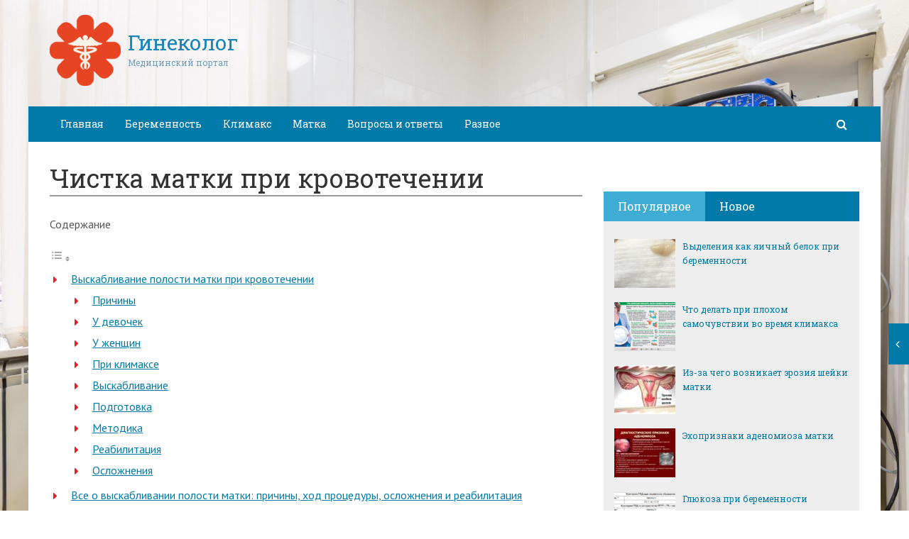

--- FILE ---
content_type: text/html; charset=utf-8
request_url: https://ginekologdo.ru/chistka-matki-pri-krovotechenii.html
body_size: 37720
content:
<!DOCTYPE html><html lang="ru"><head><meta charset="utf-8"><meta http-equiv="X-UA-Compatible" content="IE=edge"><meta name="viewport" content="width=device-width, initial-scale=1.0, maximum-scale=1.0, user-scalable=no" /> <style>html{font-family:sans-serif;-ms-text-size-adjust:100%;-webkit-text-size-adjust:100%}body{margin:0}article,aside,details,figcaption,figure,footer,header,hgroup,main,menu,nav,section,summary{display:block}audio,canvas,progress,video{display:inline-block;vertical-align:baseline}audio:not([controls]){display:none;height:0}[hidden],template{display:none}a{background-color:transparent}a:active,a:hover{outline:0}abbr[title]{border-bottom:1px dotted}b,strong{font-weight:bold}dfn{font-style:italic}h1{font-size:2em;margin:0.67em 0}mark{background:#ff0;color:#000}small{font-size:80%}sub,sup{font-size:75%;line-height:0;position:relative;vertical-align:baseline}sup{top:-0.5em}sub{bottom:-0.25em}img{border:0}svg:not(:root){overflow:hidden}figure{margin:1em 40px}hr{-webkit-box-sizing:content-box;-moz-box-sizing:content-box;box-sizing:content-box;height:0}pre{overflow:auto}code,kbd,pre,samp{font-family:monospace, monospace;font-size:1em}button,input,optgroup,select,textarea{color:inherit;font:inherit;margin:0}button{overflow:visible}button,select{text-transform:none}button,html input[type="button"],input[type="reset"],input[type="submit"]{-webkit-appearance:button;cursor:pointer}button[disabled],html input[disabled]{cursor:default}button::-moz-focus-inner,input::-moz-focus-inner{border:0;padding:0}input{line-height:normal}input[type="checkbox"],input[type="radio"]{-webkit-box-sizing:border-box;-moz-box-sizing:border-box;box-sizing:border-box;padding:0}input[type="number"]::-webkit-inner-spin-button,input[type="number"]::-webkit-outer-spin-button{height:auto}input[type="search"]{-webkit-appearance:textfield;-webkit-box-sizing:content-box;-moz-box-sizing:content-box;box-sizing:content-box}input[type="search"]::-webkit-search-cancel-button,input[type="search"]::-webkit-search-decoration{-webkit-appearance:none}fieldset{border:1px solid #c0c0c0;margin:0 2px;padding:0.35em 0.625em 0.75em}legend{border:0;padding:0}textarea{overflow:auto}optgroup{font-weight:bold}table{border-collapse:collapse;border-spacing:0}td,th{padding:0}*{-webkit-box-sizing:border-box;-moz-box-sizing:border-box;box-sizing:border-box}*:before,*:after{-webkit-box-sizing:border-box;-moz-box-sizing:border-box;box-sizing:border-box}html{font-size:10px;-webkit-tap-highlight-color:rgba(0,0,0,0)}body{font-family:"Helvetica Neue",Helvetica,Arial,sans-serif;font-size:14px;line-height:1.42857143;color:#333;background-color:#fff}input,button,select,textarea{font-family:inherit;font-size:inherit;line-height:inherit}a{color:#337ab7;text-decoration:none}a:hover,a:focus{color:#23527c;text-decoration:underline}a:focus{outline:thin dotted;outline:5px auto -webkit-focus-ring-color;outline-offset:-2px}figure{margin:0}img{vertical-align:middle}.img-responsive{display:block;max-width:100%;height:auto}.img-rounded{border-radius:6px}.img-thumbnail{padding:4px;line-height:1.42857143;background-color:#fff;border:1px solid #ddd;border-radius:4px;-webkit-transition:all .2s ease-in-out;-o-transition:all .2s ease-in-out;transition:all .2s ease-in-out;display:inline-block;max-width:100%;height:auto}.img-circle{border-radius:50%}hr{margin-top:20px;margin-bottom:20px;border:0;border-top:1px solid #eee}.sr-only{position:absolute;width:1px;height:1px;margin:-1px;padding:0;overflow:hidden;clip:rect(0, 0, 0, 0);border:0}.sr-only-focusable:active,.sr-only-focusable:focus{position:static;width:auto;height:auto;margin:0;overflow:visible;clip:auto}[role="button"]{cursor:pointer}.container{margin-right:auto;margin-left:auto;padding-left:15px;padding-right:15px}@media (min-width:768px){.container{width:750px}}@media (min-width:992px){.container{width:970px}}@media (min-width:1200px){.container{width:1170px}}.container-fluid{margin-right:auto;margin-left:auto;padding-left:15px;padding-right:15px}.row{margin-left:-15px;margin-right:-15px}.col-xs-1, .col-sm-1, .col-md-1, .col-lg-1, .col-xs-2, .col-sm-2, .col-md-2, .col-lg-2, .col-xs-3, .col-sm-3, .col-md-3, .col-lg-3, .col-xs-4, .col-sm-4, .col-md-4, .col-lg-4, .col-xs-5, .col-sm-5, .col-md-5, .col-lg-5, .col-xs-6, .col-sm-6, .col-md-6, .col-lg-6, .col-xs-7, .col-sm-7, .col-md-7, .col-lg-7, .col-xs-8, .col-sm-8, .col-md-8, .col-lg-8, .col-xs-9, .col-sm-9, .col-md-9, .col-lg-9, .col-xs-10, .col-sm-10, .col-md-10, .col-lg-10, .col-xs-11, .col-sm-11, .col-md-11, .col-lg-11, .col-xs-12, .col-sm-12, .col-md-12, .col-lg-12{position:relative;min-height:1px;padding-left:15px;padding-right:15px}.col-xs-1, .col-xs-2, .col-xs-3, .col-xs-4, .col-xs-5, .col-xs-6, .col-xs-7, .col-xs-8, .col-xs-9, .col-xs-10, .col-xs-11, .col-xs-12{float:left}.col-xs-12{width:100%}.col-xs-11{width:91.66666667%}.col-xs-10{width:83.33333333%}.col-xs-9{width:75%}.col-xs-8{width:66.66666667%}.col-xs-7{width:58.33333333%}.col-xs-6{width:50%}.col-xs-5{width:41.66666667%}.col-xs-4{width:33.33333333%}.col-xs-3{width:25%}.col-xs-2{width:16.66666667%}.col-xs-1{width:8.33333333%}.col-xs-pull-12{right:100%}.col-xs-pull-11{right:91.66666667%}.col-xs-pull-10{right:83.33333333%}.col-xs-pull-9{right:75%}.col-xs-pull-8{right:66.66666667%}.col-xs-pull-7{right:58.33333333%}.col-xs-pull-6{right:50%}.col-xs-pull-5{right:41.66666667%}.col-xs-pull-4{right:33.33333333%}.col-xs-pull-3{right:25%}.col-xs-pull-2{right:16.66666667%}.col-xs-pull-1{right:8.33333333%}.col-xs-pull-0{right:auto}.col-xs-push-12{left:100%}.col-xs-push-11{left:91.66666667%}.col-xs-push-10{left:83.33333333%}.col-xs-push-9{left:75%}.col-xs-push-8{left:66.66666667%}.col-xs-push-7{left:58.33333333%}.col-xs-push-6{left:50%}.col-xs-push-5{left:41.66666667%}.col-xs-push-4{left:33.33333333%}.col-xs-push-3{left:25%}.col-xs-push-2{left:16.66666667%}.col-xs-push-1{left:8.33333333%}.col-xs-push-0{left:auto}.col-xs-offset-12{margin-left:100%}.col-xs-offset-11{margin-left:91.66666667%}.col-xs-offset-10{margin-left:83.33333333%}.col-xs-offset-9{margin-left:75%}.col-xs-offset-8{margin-left:66.66666667%}.col-xs-offset-7{margin-left:58.33333333%}.col-xs-offset-6{margin-left:50%}.col-xs-offset-5{margin-left:41.66666667%}.col-xs-offset-4{margin-left:33.33333333%}.col-xs-offset-3{margin-left:25%}.col-xs-offset-2{margin-left:16.66666667%}.col-xs-offset-1{margin-left:8.33333333%}.col-xs-offset-0{margin-left:0}@media (min-width:768px){.col-sm-1, .col-sm-2, .col-sm-3, .col-sm-4, .col-sm-5, .col-sm-6, .col-sm-7, .col-sm-8, .col-sm-9, .col-sm-10, .col-sm-11, .col-sm-12{float:left}.col-sm-12{width:100%}.col-sm-11{width:91.66666667%}.col-sm-10{width:83.33333333%}.col-sm-9{width:75%}.col-sm-8{width:66.66666667%}.col-sm-7{width:58.33333333%}.col-sm-6{width:50%}.col-sm-5{width:41.66666667%}.col-sm-4{width:33.33333333%}.col-sm-3{width:25%}.col-sm-2{width:16.66666667%}.col-sm-1{width:8.33333333%}.col-sm-pull-12{right:100%}.col-sm-pull-11{right:91.66666667%}.col-sm-pull-10{right:83.33333333%}.col-sm-pull-9{right:75%}.col-sm-pull-8{right:66.66666667%}.col-sm-pull-7{right:58.33333333%}.col-sm-pull-6{right:50%}.col-sm-pull-5{right:41.66666667%}.col-sm-pull-4{right:33.33333333%}.col-sm-pull-3{right:25%}.col-sm-pull-2{right:16.66666667%}.col-sm-pull-1{right:8.33333333%}.col-sm-pull-0{right:auto}.col-sm-push-12{left:100%}.col-sm-push-11{left:91.66666667%}.col-sm-push-10{left:83.33333333%}.col-sm-push-9{left:75%}.col-sm-push-8{left:66.66666667%}.col-sm-push-7{left:58.33333333%}.col-sm-push-6{left:50%}.col-sm-push-5{left:41.66666667%}.col-sm-push-4{left:33.33333333%}.col-sm-push-3{left:25%}.col-sm-push-2{left:16.66666667%}.col-sm-push-1{left:8.33333333%}.col-sm-push-0{left:auto}.col-sm-offset-12{margin-left:100%}.col-sm-offset-11{margin-left:91.66666667%}.col-sm-offset-10{margin-left:83.33333333%}.col-sm-offset-9{margin-left:75%}.col-sm-offset-8{margin-left:66.66666667%}.col-sm-offset-7{margin-left:58.33333333%}.col-sm-offset-6{margin-left:50%}.col-sm-offset-5{margin-left:41.66666667%}.col-sm-offset-4{margin-left:33.33333333%}.col-sm-offset-3{margin-left:25%}.col-sm-offset-2{margin-left:16.66666667%}.col-sm-offset-1{margin-left:8.33333333%}.col-sm-offset-0{margin-left:0}}@media (min-width:992px){.col-md-1, .col-md-2, .col-md-3, .col-md-4, .col-md-5, .col-md-6, .col-md-7, .col-md-8, .col-md-9, .col-md-10, .col-md-11, .col-md-12{float:left}.col-md-12{width:100%}.col-md-11{width:91.66666667%}.col-md-10{width:83.33333333%}.col-md-9{width:75%}.col-md-8{width:66.66666667%}.col-md-7{width:58.33333333%}.col-md-6{width:50%}.col-md-5{width:41.66666667%}.col-md-4{width:33.33333333%}.col-md-3{width:25%}.col-md-2{width:16.66666667%}.col-md-1{width:8.33333333%}.col-md-pull-12{right:100%}.col-md-pull-11{right:91.66666667%}.col-md-pull-10{right:83.33333333%}.col-md-pull-9{right:75%}.col-md-pull-8{right:66.66666667%}.col-md-pull-7{right:58.33333333%}.col-md-pull-6{right:50%}.col-md-pull-5{right:41.66666667%}.col-md-pull-4{right:33.33333333%}.col-md-pull-3{right:25%}.col-md-pull-2{right:16.66666667%}.col-md-pull-1{right:8.33333333%}.col-md-pull-0{right:auto}.col-md-push-12{left:100%}.col-md-push-11{left:91.66666667%}.col-md-push-10{left:83.33333333%}.col-md-push-9{left:75%}.col-md-push-8{left:66.66666667%}.col-md-push-7{left:58.33333333%}.col-md-push-6{left:50%}.col-md-push-5{left:41.66666667%}.col-md-push-4{left:33.33333333%}.col-md-push-3{left:25%}.col-md-push-2{left:16.66666667%}.col-md-push-1{left:8.33333333%}.col-md-push-0{left:auto}.col-md-offset-12{margin-left:100%}.col-md-offset-11{margin-left:91.66666667%}.col-md-offset-10{margin-left:83.33333333%}.col-md-offset-9{margin-left:75%}.col-md-offset-8{margin-left:66.66666667%}.col-md-offset-7{margin-left:58.33333333%}.col-md-offset-6{margin-left:50%}.col-md-offset-5{margin-left:41.66666667%}.col-md-offset-4{margin-left:33.33333333%}.col-md-offset-3{margin-left:25%}.col-md-offset-2{margin-left:16.66666667%}.col-md-offset-1{margin-left:8.33333333%}.col-md-offset-0{margin-left:0}}@media (min-width:1200px){.col-lg-1, .col-lg-2, .col-lg-3, .col-lg-4, .col-lg-5, .col-lg-6, .col-lg-7, .col-lg-8, .col-lg-9, .col-lg-10, .col-lg-11, .col-lg-12{float:left}.col-lg-12{width:100%}.col-lg-11{width:91.66666667%}.col-lg-10{width:83.33333333%}.col-lg-9{width:75%}.col-lg-8{width:66.66666667%}.col-lg-7{width:58.33333333%}.col-lg-6{width:50%}.col-lg-5{width:41.66666667%}.col-lg-4{width:33.33333333%}.col-lg-3{width:25%}.col-lg-2{width:16.66666667%}.col-lg-1{width:8.33333333%}.col-lg-pull-12{right:100%}.col-lg-pull-11{right:91.66666667%}.col-lg-pull-10{right:83.33333333%}.col-lg-pull-9{right:75%}.col-lg-pull-8{right:66.66666667%}.col-lg-pull-7{right:58.33333333%}.col-lg-pull-6{right:50%}.col-lg-pull-5{right:41.66666667%}.col-lg-pull-4{right:33.33333333%}.col-lg-pull-3{right:25%}.col-lg-pull-2{right:16.66666667%}.col-lg-pull-1{right:8.33333333%}.col-lg-pull-0{right:auto}.col-lg-push-12{left:100%}.col-lg-push-11{left:91.66666667%}.col-lg-push-10{left:83.33333333%}.col-lg-push-9{left:75%}.col-lg-push-8{left:66.66666667%}.col-lg-push-7{left:58.33333333%}.col-lg-push-6{left:50%}.col-lg-push-5{left:41.66666667%}.col-lg-push-4{left:33.33333333%}.col-lg-push-3{left:25%}.col-lg-push-2{left:16.66666667%}.col-lg-push-1{left:8.33333333%}.col-lg-push-0{left:auto}.col-lg-offset-12{margin-left:100%}.col-lg-offset-11{margin-left:91.66666667%}.col-lg-offset-10{margin-left:83.33333333%}.col-lg-offset-9{margin-left:75%}.col-lg-offset-8{margin-left:66.66666667%}.col-lg-offset-7{margin-left:58.33333333%}.col-lg-offset-6{margin-left:50%}.col-lg-offset-5{margin-left:41.66666667%}.col-lg-offset-4{margin-left:33.33333333%}.col-lg-offset-3{margin-left:25%}.col-lg-offset-2{margin-left:16.66666667%}.col-lg-offset-1{margin-left:8.33333333%}.col-lg-offset-0{margin-left:0}}.clearfix:before,.clearfix:after,.container:before,.container:after,.container-fluid:before,.container-fluid:after,.row:before,.row:after{content:" ";display:table}.clearfix:after,.container:after,.container-fluid:after,.row:after{clear:both}.center-block{display:block;margin-left:auto;margin-right:auto}.pull-right{float:right !important}.pull-left{float:left !important}.hide{display:none !important}.show{display:block !important}.invisible{visibility:hidden}.text-hide{font:0/0 a;color:transparent;text-shadow:none;background-color:transparent;border:0}.hidden{display:none !important}.affix{position:fixed}</style><style>.site_wrap{width:1200px;margin:0 auto;}.top_line{float:left;width:100%;height:30px}.top_line ul{color:#ffffff;margin:0}header .box720x90{margin-top:20px}header ul.contact>li.current-menu-ancestor >a,header ul.contact>li.current-menu-ancestor:hover>a,header ul.contact>li.current-post-ancestor >a,header ul.contact>li.current-post-ancestor:hover>a{background:transparent !important}.top_line ul li a,.top_line ul li span{color:#ffffff;font-size:13px;line-height:20px}.top_line ul li span{cursor:default;text-decoration:underline}.soc_btns li{padding:0}.soc_btns>li>a{display:block;width:30px;height:30px;background:url(https://ginekologdo.ru/wp-content/themes/wpmfc-theme/img/soc_seti_top_menu.png)no-repeat}.soc_btns>li.vk>a{background-position:0 0}.soc_btns>li.fb>a{background-position:-30px 0}.soc_btns>li.odn>a{background-position:-60px 0}.soc_btns>li.gpl>a{background-position:-90px 0}.soc_btns>li.tw>a{background-position:-120px 0}.soc_btns>li.rss>a{background-position:-150px 0}.soc_btns>li.insta>a{background-position:-180px 0}.logo img{max-height:100px;max-width:100%;height:auto}.head_top{clear:both;height:150px;background-size:cover;background-position:center center}.head_top .relative{height:150px}.head_top .logo{position:absolute;width:360px;top:50%;transform:translateY(-50%);-webkit-transform:translateY(-50%);-moz-transform:translateY(-50%);-ms-transform:translateY(-50%)}.head_top .logo a:hover,.head_top .logo a:focus,.head_top .logo a:active{text-decoration:none}.head_top .logo_img,.head_top .header-text{display:table-cell;vertical-align:middle}.logo_img + .header-text{padding-left:10px;max-width:280px}.head_top .header-text{font-family:'Roboto Slab', serif}.head_top .header-text .site_name{font-size:30px;margin:0;color:#333333;line-height:32px;cursor:default}.head_top a .header-text .site_name,.head_top a .header-text .site_description{cursor:pointer}.head_top .header-text .site_description{font-size:12px;color:#999999;margin:2px 0 0;cursor:default;line-height:20px}.head_top .center_logo{position:relative;height:150px}.head_top .center_logo .logo{left:50%;text-align:center;width:100%;transform:translate(-50%, -50%);-webkit-transform:translate(-50%, -50%);-moz-transform:translate(-50%, -50%);-ms-transform:translate(-50%, -50%)}.head_top .center_logo .logo img{max-width:100%;height:auto}.head_top .center_logo .logo .logo_img + .header-text{text-align:left}.head_top .center_logo .logo .logo_img,.head_top .center_logo .logo .header-text{display:inline-block}.head_top .center_logo .logo .header-text{max-width:none;word-break:break-word}.banner_wrap{position:relative}.box728x90{width:728px;height:90px;margin:0 auto 50px;clear:both}.box468x60{width:468px;height:60px;margin:0 auto 50px;clear:both}header .box468x60{margin:0 auto}header .box728x90{margin:30px auto 0}.box336x280{width:336px;height:280px;margin:0 auto 50px}.box250x300{width:250px;height:300px}.box300x600{width:300px;height:600px;margin:0 auto 50px}.box120x600{width:120px;height:600px;margin:0 auto 50px}.box728x90 img,.box468x60 img,.box336x280 img,.box250x300 img,.box300x600 img,.box120x600 img{max-width:100%;height:auto}.box728x90 .table-responsive > .table > tbody > tr > td,.box468x60 .table-responsive > .table > tbody > tr > td,.box336x280 .table-responsive > .table > tbody > tr > td,.box300x600 .table-responsive > .table > tbody > tr > td,.box250x300 .table-responsive > .table > tbody > tr > td,.box120x600 .table-responsive > .table > tbody > tr > td{white-space:normal;word-wrap:break-word}.banner_content_wrap{clear:both;text-align:center;margin:0 0 20px}.yap-Ya_sync_1-grid .yap-layout__outer{word-wrap:break-word;white-space:normal}#fixed_header{z-index:9999;top:0;height:50px;width:100%}.site_wrap #fixed_header{width:1200px}.loggedin{top:30px !important}header .navbar-collapse{padding:0}.navbar-nav{margin:0 !important}.nav > li > a,.nav > li >span{color:#ffffff;font-size:14px;line-height:24px;padding:13px 20px;font-family:'Roboto Slab', serif;display:block}header .nav > .active > span,header .dropdown-menu > li.current-menu-item >span{cursor:default !important}header .nav > li > a:hover,header .nav > li > a:focus{color:#ffffff}header .nav .open > a,header .nav .open > a:hover,header .nav .open > a:focus{color:#ffffff}.nav .caret,.nav a:hover .caret{border-top-color:#ffffff;border-bottom-color:#ffffff}.navbar-toggle{border:2px solid #ffffff}.navbar-toggle .icon-bar{background:#ffffff}header .dropdown-menu{box-shadow:0 1px 20px rgba(0,0,0,.2);min-width:170px}header .dropdown-menu{border:0}header .dropdown-menu li{margin:0}header .dropdown-menu li+li{border-top:1px solid #e7e7e7}header .dropdown-menu >li>a,header .dropdown-menu >li>span{color:#666666;font-size:13px;line-height:18px;padding:10px 20px 10px 10px;display:block;clear:both;white-space:nowrap}header .dropdown-menu > li > a:hover,header .dropdown-menu > li > a:focus,header .dropdown-menu > li >span:hover,header .dropdown-menu > li >span:focus{color:#ffffff}header .dropdown-menu > li.current-menu-item >span:after{border-left-color:#ffffff}header .dropdown-menu > .active > a,header .dropdown-menu > .active > a:hover,header .dropdown-menu > .active > a:focus{background:#dfdfdf;color:#666666}header .dropdown-menu{border-radius:0;padding:0}.dropdown-submenu{position:relative}.dropdown-submenu>.dropdown-menu{top:0;left:100%;margin-top:0;margin-left:0}.dropdown-submenu:hover>.dropdown-menu.hover_menu,.dropdown-submenu:hover>.dropdown-menu{display:block}.dropdown-submenu>a:after,.dropdown-submenu>span:after{display:block;content:" ";position:absolute;right:10px;top:18px;width:0;height:0;border-color:transparent;border-style:solid;border-width:4px 0 4px 4px;border-left-color:#555555;margin-top:-4px}.dropdown-submenu>a:hover:after,.dropdown-submenu>span:hover:after,.current-post-ancestor>a:after{border-left-color:#ffffff}.dropdown-submenu.pull-left{float:none}.dropdown-submenu.pull-left>.dropdown-menu{left:-100%;margin-left:10px}.dropdown:hover .dropdown-menu.hover_menu{display:block}.dropdown:hover .dropdown-menu.hover_menu .dropdown-submenu .dropdown-menu.hover_menu{display:none}.dropdown .dropdown-menu.hover_menu .dropdown-submenu:hover .dropdown-menu.hover_menu{display:block}.dropdown:hover .dropdown-menu.hover_menu .dropdown-submenu .dropdown-menu.hover_menu .dropdown-submenu .dropdown-menu.hover_menu{display:none}.dropdown .dropdown-menu.hover_menu .dropdown-submenu .dropdown-menu.hover_menu .dropdown-submenu:hover .dropdown-menu.hover_menu{display:block}.dropdown .dropdown-menu.hover_menu .dropdown-submenu:hover .dropdown-menu.hover_menu .dropdown-submenu .dropdown-menu.hover_menu li a:after,.dropdown.open .dropdown-menu .dropdown-submenu:hover .dropdown-menu .dropdown-submenu .dropdown-menu li a:after{display:none}header ul>li.current-menu-ancestor >a:after{border-left-color:#ffffff}.search button,.search_form_button{border:none;background:none;font-size:16px;padding:0;color:#ffffff;margin-right:10px;display:inline-block}.search_form_button{position:relative;z-index:1000;margin:0;width:50px;height:50px;-webkit-transition:all .3s ease;-moz-transition:all .3s ease;-ms-transition:all .3s ease;transition:all .3s ease}.search input{border:1px solid transparent;box-shadow:none;padding:7px 12px;font-size:14px;line-height:18px;width:160px;color:#999999;display:inline-block;font-style:italic}.search.head_form_active{box-shadow:0 1px 20px rgba(0,0,0,.2);z-index:100;opacity:1;transform:translatey(0);-webkit-transform:translatey(0);-moz-transform:translatey(0);-ms-transform:translatey(0)}header .search{position:absolute;right:0;margin:0;top:100%;padding:5px;z-index:-1;-webkit-transition:all .3s ease;-moz-transition:all .3s ease;-ms-transition:all .3s ease;transition:all .3s ease;opacity:0;transform:translatey(-50px);-webkit-transform:translatey(-50px);-moz-transform:translatey(-50px);-ms-transform:translatey(-50px)}header .search input{width:260px}#fixed_header .relative{height:50px}</style><link href='//fonts.googleapis.com/css?family=PT+Sans:400,700,400italic,700italic&subset=latin,cyrillic' rel='stylesheet' type='text/css'><link href='//fonts.googleapis.com/css?family=Roboto+Slab:400,700&subset=latin,cyrillic' rel='stylesheet' type='text/css'> <script>var show_other_pos_num = 1;
            var show_other_pos = 'right';</script> <script type="text/javascript">(()=>{var e={};e.g=function(){if("object"==typeof globalThis)return globalThis;try{return this||new Function("return this")()}catch(e){if("object"==typeof window)return window}}(),function({ampUrl:n,isCustomizePreview:t,isAmpDevMode:r,noampQueryVarName:o,noampQueryVarValue:s,disabledStorageKey:i,mobileUserAgents:a,regexRegex:c}){if("undefined"==typeof sessionStorage)return;const d=new RegExp(c);if(!a.some((e=>{const n=e.match(d);return!(!n||!new RegExp(n[1],n[2]).test(navigator.userAgent))||navigator.userAgent.includes(e)})))return;e.g.addEventListener("DOMContentLoaded",(()=>{const e=document.getElementById("amp-mobile-version-switcher");if(!e)return;e.hidden=!1;const n=e.querySelector("a[href]");n&&n.addEventListener("click",(()=>{sessionStorage.removeItem(i)}))}));const g=r&&["paired-browsing-non-amp","paired-browsing-amp"].includes(window.name);if(sessionStorage.getItem(i)||t||g)return;const u=new URL(location.href),m=new URL(n);m.hash=u.hash,u.searchParams.has(o)&&s===u.searchParams.get(o)?sessionStorage.setItem(i,"1"):m.href!==u.href&&(window.stop(),location.replace(m.href))}({"ampUrl":"https:\/\/ginekologdo.ru\/chistka-matki-pri-krovotechenii.html?amp=1","noampQueryVarName":"noamp","noampQueryVarValue":"mobile","disabledStorageKey":"amp_mobile_redirect_disabled","mobileUserAgents":["Mobile","Android","Silk\/","Kindle","BlackBerry","Opera Mini","Opera Mobi"],"regexRegex":"^\\\/((?:.|\\n)+)\\\/([i]*)$","isCustomizePreview":false,"isAmpDevMode":false})})();</script> <meta name='robots' content='index, follow, max-image-preview:large, max-snippet:-1, max-video-preview:-1' /><style>img:is([sizes="auto" i], [sizes^="auto," i]) { contain-intrinsic-size: 3000px 1500px }</style><style type='text/css'></style><title>Чистка матки при кровотечении - Гинеколог</title><link rel="canonical" href="https://ginekologdo.ru/chistka-matki-pri-krovotechenii.html" /><meta property="og:locale" content="ru_RU" /><meta property="og:type" content="article" /><meta property="og:title" content="Чистка матки при кровотечении - Гинеколог" /><meta property="og:description" content="Выскабливание полости матки при кровотечении Дисфункциональные маточные кровотечения связаны с нарушением биосинтеза и выброса половых..." /><meta property="og:url" content="https://ginekologdo.ru/chistka-matki-pri-krovotechenii.html" /><meta property="og:site_name" content="Гинеколог" /><meta property="article:published_time" content="2019-08-29T11:57:24+00:00" /><meta property="og:image" content="https://ginekologdo.ru/wp-content/uploads/2019/08/e98997275d8a7b13015827fcb0224dab.jpg" /><meta property="og:image:width" content="600" /><meta property="og:image:height" content="405" /><meta property="og:image:type" content="image/jpeg" /><meta name="author" content="ovdmitjb" /><meta name="twitter:card" content="summary_large_image" /><meta name="twitter:label1" content="Написано автором" /><meta name="twitter:data1" content="ovdmitjb" /><meta name="twitter:label2" content="Примерное время для чтения" /><meta name="twitter:data2" content="1 минута" /> <script type="application/ld+json" class="yoast-schema-graph">{"@context":"https://schema.org","@graph":[{"@type":"WebPage","@id":"https://ginekologdo.ru/chistka-matki-pri-krovotechenii.html","url":"https://ginekologdo.ru/chistka-matki-pri-krovotechenii.html","name":"Чистка матки при кровотечении - Гинеколог","isPartOf":{"@id":"https://ginekologdo.ru/#website"},"primaryImageOfPage":{"@id":"https://ginekologdo.ru/chistka-matki-pri-krovotechenii.html#primaryimage"},"image":{"@id":"https://ginekologdo.ru/chistka-matki-pri-krovotechenii.html#primaryimage"},"thumbnailUrl":"https://ginekologdo.ru/wp-content/uploads/2019/08/e98997275d8a7b13015827fcb0224dab.jpg","datePublished":"2019-08-29T11:57:24+00:00","author":{"@id":"https://ginekologdo.ru/#/schema/person/654aa5bf2aaaddfee3bf129ff83aec03"},"breadcrumb":{"@id":"https://ginekologdo.ru/chistka-matki-pri-krovotechenii.html#breadcrumb"},"inLanguage":"ru-RU","potentialAction":[{"@type":"ReadAction","target":["https://ginekologdo.ru/chistka-matki-pri-krovotechenii.html"]}]},{"@type":"ImageObject","inLanguage":"ru-RU","@id":"https://ginekologdo.ru/chistka-matki-pri-krovotechenii.html#primaryimage","url":"https://ginekologdo.ru/wp-content/uploads/2019/08/e98997275d8a7b13015827fcb0224dab.jpg","contentUrl":"https://ginekologdo.ru/wp-content/uploads/2019/08/e98997275d8a7b13015827fcb0224dab.jpg","width":600,"height":405},{"@type":"BreadcrumbList","@id":"https://ginekologdo.ru/chistka-matki-pri-krovotechenii.html#breadcrumb","itemListElement":[{"@type":"ListItem","position":1,"name":"Главная страница","item":"https://ginekologdo.ru/"},{"@type":"ListItem","position":2,"name":"Чистка матки при кровотечении"}]},{"@type":"WebSite","@id":"https://ginekologdo.ru/#website","url":"https://ginekologdo.ru/","name":"Гинеколог","description":"Медицинский портал","potentialAction":[{"@type":"SearchAction","target":{"@type":"EntryPoint","urlTemplate":"https://ginekologdo.ru/?s={search_term_string}"},"query-input":{"@type":"PropertyValueSpecification","valueRequired":true,"valueName":"search_term_string"}}],"inLanguage":"ru-RU"},{"@type":"Person","@id":"https://ginekologdo.ru/#/schema/person/654aa5bf2aaaddfee3bf129ff83aec03","name":"ovdmitjb","image":{"@type":"ImageObject","inLanguage":"ru-RU","@id":"https://ginekologdo.ru/#/schema/person/image/","url":"https://secure.gravatar.com/avatar/f2a6f9bb8e156b6671e4b5a7d78ef17a?s=96&d=mm&r=g","contentUrl":"https://secure.gravatar.com/avatar/f2a6f9bb8e156b6671e4b5a7d78ef17a?s=96&d=mm&r=g","caption":"ovdmitjb"},"url":"https://ginekologdo.ru/author/ovdmitjb"}]}</script> <link rel='dns-prefetch' href='//ajax.googleapis.com' /><link rel='dns-prefetch' href='//maxcdn.bootstrapcdn.com' /><link rel="alternate" type="application/rss+xml" title="Гинеколог &raquo; Лента комментариев к &laquo;Чистка матки при кровотечении&raquo;" href="https://ginekologdo.ru/chistka-matki-pri-krovotechenii.html/feed" /><link rel='stylesheet' id='wp-block-library-css' href='//ginekologdo.ru/wp-includes/css/dist/block-library/style.min.css' type='text/css' media='all' /><style id='classic-theme-styles-inline-css' type='text/css'>/*! This file is auto-generated */
.wp-block-button__link{color:#fff;background-color:#32373c;border-radius:9999px;box-shadow:none;text-decoration:none;padding:calc(.667em + 2px) calc(1.333em + 2px);font-size:1.125em}.wp-block-file__button{background:#32373c;color:#fff;text-decoration:none}</style><style id='global-styles-inline-css' type='text/css'>:root{--wp--preset--aspect-ratio--square: 1;--wp--preset--aspect-ratio--4-3: 4/3;--wp--preset--aspect-ratio--3-4: 3/4;--wp--preset--aspect-ratio--3-2: 3/2;--wp--preset--aspect-ratio--2-3: 2/3;--wp--preset--aspect-ratio--16-9: 16/9;--wp--preset--aspect-ratio--9-16: 9/16;--wp--preset--color--black: #000000;--wp--preset--color--cyan-bluish-gray: #abb8c3;--wp--preset--color--white: #ffffff;--wp--preset--color--pale-pink: #f78da7;--wp--preset--color--vivid-red: #cf2e2e;--wp--preset--color--luminous-vivid-orange: #ff6900;--wp--preset--color--luminous-vivid-amber: #fcb900;--wp--preset--color--light-green-cyan: #7bdcb5;--wp--preset--color--vivid-green-cyan: #00d084;--wp--preset--color--pale-cyan-blue: #8ed1fc;--wp--preset--color--vivid-cyan-blue: #0693e3;--wp--preset--color--vivid-purple: #9b51e0;--wp--preset--gradient--vivid-cyan-blue-to-vivid-purple: linear-gradient(135deg,rgba(6,147,227,1) 0%,rgb(155,81,224) 100%);--wp--preset--gradient--light-green-cyan-to-vivid-green-cyan: linear-gradient(135deg,rgb(122,220,180) 0%,rgb(0,208,130) 100%);--wp--preset--gradient--luminous-vivid-amber-to-luminous-vivid-orange: linear-gradient(135deg,rgba(252,185,0,1) 0%,rgba(255,105,0,1) 100%);--wp--preset--gradient--luminous-vivid-orange-to-vivid-red: linear-gradient(135deg,rgba(255,105,0,1) 0%,rgb(207,46,46) 100%);--wp--preset--gradient--very-light-gray-to-cyan-bluish-gray: linear-gradient(135deg,rgb(238,238,238) 0%,rgb(169,184,195) 100%);--wp--preset--gradient--cool-to-warm-spectrum: linear-gradient(135deg,rgb(74,234,220) 0%,rgb(151,120,209) 20%,rgb(207,42,186) 40%,rgb(238,44,130) 60%,rgb(251,105,98) 80%,rgb(254,248,76) 100%);--wp--preset--gradient--blush-light-purple: linear-gradient(135deg,rgb(255,206,236) 0%,rgb(152,150,240) 100%);--wp--preset--gradient--blush-bordeaux: linear-gradient(135deg,rgb(254,205,165) 0%,rgb(254,45,45) 50%,rgb(107,0,62) 100%);--wp--preset--gradient--luminous-dusk: linear-gradient(135deg,rgb(255,203,112) 0%,rgb(199,81,192) 50%,rgb(65,88,208) 100%);--wp--preset--gradient--pale-ocean: linear-gradient(135deg,rgb(255,245,203) 0%,rgb(182,227,212) 50%,rgb(51,167,181) 100%);--wp--preset--gradient--electric-grass: linear-gradient(135deg,rgb(202,248,128) 0%,rgb(113,206,126) 100%);--wp--preset--gradient--midnight: linear-gradient(135deg,rgb(2,3,129) 0%,rgb(40,116,252) 100%);--wp--preset--font-size--small: 13px;--wp--preset--font-size--medium: 20px;--wp--preset--font-size--large: 36px;--wp--preset--font-size--x-large: 42px;--wp--preset--spacing--20: 0.44rem;--wp--preset--spacing--30: 0.67rem;--wp--preset--spacing--40: 1rem;--wp--preset--spacing--50: 1.5rem;--wp--preset--spacing--60: 2.25rem;--wp--preset--spacing--70: 3.38rem;--wp--preset--spacing--80: 5.06rem;--wp--preset--shadow--natural: 6px 6px 9px rgba(0, 0, 0, 0.2);--wp--preset--shadow--deep: 12px 12px 50px rgba(0, 0, 0, 0.4);--wp--preset--shadow--sharp: 6px 6px 0px rgba(0, 0, 0, 0.2);--wp--preset--shadow--outlined: 6px 6px 0px -3px rgba(255, 255, 255, 1), 6px 6px rgba(0, 0, 0, 1);--wp--preset--shadow--crisp: 6px 6px 0px rgba(0, 0, 0, 1);}:where(.is-layout-flex){gap: 0.5em;}:where(.is-layout-grid){gap: 0.5em;}body .is-layout-flex{display: flex;}.is-layout-flex{flex-wrap: wrap;align-items: center;}.is-layout-flex > :is(*, div){margin: 0;}body .is-layout-grid{display: grid;}.is-layout-grid > :is(*, div){margin: 0;}:where(.wp-block-columns.is-layout-flex){gap: 2em;}:where(.wp-block-columns.is-layout-grid){gap: 2em;}:where(.wp-block-post-template.is-layout-flex){gap: 1.25em;}:where(.wp-block-post-template.is-layout-grid){gap: 1.25em;}.has-black-color{color: var(--wp--preset--color--black) !important;}.has-cyan-bluish-gray-color{color: var(--wp--preset--color--cyan-bluish-gray) !important;}.has-white-color{color: var(--wp--preset--color--white) !important;}.has-pale-pink-color{color: var(--wp--preset--color--pale-pink) !important;}.has-vivid-red-color{color: var(--wp--preset--color--vivid-red) !important;}.has-luminous-vivid-orange-color{color: var(--wp--preset--color--luminous-vivid-orange) !important;}.has-luminous-vivid-amber-color{color: var(--wp--preset--color--luminous-vivid-amber) !important;}.has-light-green-cyan-color{color: var(--wp--preset--color--light-green-cyan) !important;}.has-vivid-green-cyan-color{color: var(--wp--preset--color--vivid-green-cyan) !important;}.has-pale-cyan-blue-color{color: var(--wp--preset--color--pale-cyan-blue) !important;}.has-vivid-cyan-blue-color{color: var(--wp--preset--color--vivid-cyan-blue) !important;}.has-vivid-purple-color{color: var(--wp--preset--color--vivid-purple) !important;}.has-black-background-color{background-color: var(--wp--preset--color--black) !important;}.has-cyan-bluish-gray-background-color{background-color: var(--wp--preset--color--cyan-bluish-gray) !important;}.has-white-background-color{background-color: var(--wp--preset--color--white) !important;}.has-pale-pink-background-color{background-color: var(--wp--preset--color--pale-pink) !important;}.has-vivid-red-background-color{background-color: var(--wp--preset--color--vivid-red) !important;}.has-luminous-vivid-orange-background-color{background-color: var(--wp--preset--color--luminous-vivid-orange) !important;}.has-luminous-vivid-amber-background-color{background-color: var(--wp--preset--color--luminous-vivid-amber) !important;}.has-light-green-cyan-background-color{background-color: var(--wp--preset--color--light-green-cyan) !important;}.has-vivid-green-cyan-background-color{background-color: var(--wp--preset--color--vivid-green-cyan) !important;}.has-pale-cyan-blue-background-color{background-color: var(--wp--preset--color--pale-cyan-blue) !important;}.has-vivid-cyan-blue-background-color{background-color: var(--wp--preset--color--vivid-cyan-blue) !important;}.has-vivid-purple-background-color{background-color: var(--wp--preset--color--vivid-purple) !important;}.has-black-border-color{border-color: var(--wp--preset--color--black) !important;}.has-cyan-bluish-gray-border-color{border-color: var(--wp--preset--color--cyan-bluish-gray) !important;}.has-white-border-color{border-color: var(--wp--preset--color--white) !important;}.has-pale-pink-border-color{border-color: var(--wp--preset--color--pale-pink) !important;}.has-vivid-red-border-color{border-color: var(--wp--preset--color--vivid-red) !important;}.has-luminous-vivid-orange-border-color{border-color: var(--wp--preset--color--luminous-vivid-orange) !important;}.has-luminous-vivid-amber-border-color{border-color: var(--wp--preset--color--luminous-vivid-amber) !important;}.has-light-green-cyan-border-color{border-color: var(--wp--preset--color--light-green-cyan) !important;}.has-vivid-green-cyan-border-color{border-color: var(--wp--preset--color--vivid-green-cyan) !important;}.has-pale-cyan-blue-border-color{border-color: var(--wp--preset--color--pale-cyan-blue) !important;}.has-vivid-cyan-blue-border-color{border-color: var(--wp--preset--color--vivid-cyan-blue) !important;}.has-vivid-purple-border-color{border-color: var(--wp--preset--color--vivid-purple) !important;}.has-vivid-cyan-blue-to-vivid-purple-gradient-background{background: var(--wp--preset--gradient--vivid-cyan-blue-to-vivid-purple) !important;}.has-light-green-cyan-to-vivid-green-cyan-gradient-background{background: var(--wp--preset--gradient--light-green-cyan-to-vivid-green-cyan) !important;}.has-luminous-vivid-amber-to-luminous-vivid-orange-gradient-background{background: var(--wp--preset--gradient--luminous-vivid-amber-to-luminous-vivid-orange) !important;}.has-luminous-vivid-orange-to-vivid-red-gradient-background{background: var(--wp--preset--gradient--luminous-vivid-orange-to-vivid-red) !important;}.has-very-light-gray-to-cyan-bluish-gray-gradient-background{background: var(--wp--preset--gradient--very-light-gray-to-cyan-bluish-gray) !important;}.has-cool-to-warm-spectrum-gradient-background{background: var(--wp--preset--gradient--cool-to-warm-spectrum) !important;}.has-blush-light-purple-gradient-background{background: var(--wp--preset--gradient--blush-light-purple) !important;}.has-blush-bordeaux-gradient-background{background: var(--wp--preset--gradient--blush-bordeaux) !important;}.has-luminous-dusk-gradient-background{background: var(--wp--preset--gradient--luminous-dusk) !important;}.has-pale-ocean-gradient-background{background: var(--wp--preset--gradient--pale-ocean) !important;}.has-electric-grass-gradient-background{background: var(--wp--preset--gradient--electric-grass) !important;}.has-midnight-gradient-background{background: var(--wp--preset--gradient--midnight) !important;}.has-small-font-size{font-size: var(--wp--preset--font-size--small) !important;}.has-medium-font-size{font-size: var(--wp--preset--font-size--medium) !important;}.has-large-font-size{font-size: var(--wp--preset--font-size--large) !important;}.has-x-large-font-size{font-size: var(--wp--preset--font-size--x-large) !important;}
:where(.wp-block-post-template.is-layout-flex){gap: 1.25em;}:where(.wp-block-post-template.is-layout-grid){gap: 1.25em;}
:where(.wp-block-columns.is-layout-flex){gap: 2em;}:where(.wp-block-columns.is-layout-grid){gap: 2em;}
:root :where(.wp-block-pullquote){font-size: 1.5em;line-height: 1.6;}</style><link rel='stylesheet' id='wbcr-comments-plus-url-span-css' href='https://ginekologdo.ru/wp-content/cache/wmac/css/wmac_single_6396520849c95db518a4bb349fd6dc20.css' type='text/css' media='all' /><link rel='stylesheet' id='cpsh-shortcodes-css' href='https://ginekologdo.ru/wp-content/cache/wmac/css/wmac_single_eeb616c7d096549b9792359164dafe24.css' type='text/css' media='all' /><link rel='stylesheet' id='contact-form-7-css' href='https://ginekologdo.ru/wp-content/cache/wmac/css/wmac_single_3fd2afa98866679439097f4ab102fe0a.css' type='text/css' media='all' /><link rel='stylesheet' id='linkssc-style-css' href='https://ginekologdo.ru/wp-content/cache/wmac/css/wmac_single_f303e2d5b55f87a667d8ea82a02326c5.css' type='text/css' media='all' /><link rel='stylesheet' id='bootstrap_css-css' href='//ginekologdo.ru/wp-content/themes/wpmfc-theme/css/bootstrap.min.css' type='text/css' media='all' /><link crossorigin="anonymous" rel='stylesheet' id='awesome_min-css' href='//maxcdn.bootstrapcdn.com/font-awesome/4.3.0/css/font-awesome.min.css' type='text/css' media='all' /><link rel='stylesheet' id='style_css-css' href='https://ginekologdo.ru/wp-content/cache/wmac/css/wmac_single_b033910e454e1988f7b2e6254a6f61d3.css' type='text/css' media='all' /><link rel='stylesheet' id='custom_css-css' href='https://ginekologdo.ru/wp-content/cache/wmac/css/wmac_single_dee513555faf23a46322082dccd938e7.css' type='text/css' media='all' /><link rel='stylesheet' id='mmenu_css-css' href='https://ginekologdo.ru/wp-content/cache/wmac/css/wmac_single_6cfd84434fd3721364ae00a840e30ec4.css' type='text/css' media='all' /><link rel='stylesheet' id='likes_css-css' href='https://ginekologdo.ru/wp-content/cache/wmac/css/wmac_single_1c1e52d22dbac81281e7881c37fda53f.css' type='text/css' media='all' /><style id='akismet-widget-style-inline-css' type='text/css'>.a-stats {
				--akismet-color-mid-green: #357b49;
				--akismet-color-white: #fff;
				--akismet-color-light-grey: #f6f7f7;

				max-width: 350px;
				width: auto;
			}

			.a-stats * {
				all: unset;
				box-sizing: border-box;
			}

			.a-stats strong {
				font-weight: 600;
			}

			.a-stats a.a-stats__link,
			.a-stats a.a-stats__link:visited,
			.a-stats a.a-stats__link:active {
				background: var(--akismet-color-mid-green);
				border: none;
				box-shadow: none;
				border-radius: 8px;
				color: var(--akismet-color-white);
				cursor: pointer;
				display: block;
				font-family: -apple-system, BlinkMacSystemFont, 'Segoe UI', 'Roboto', 'Oxygen-Sans', 'Ubuntu', 'Cantarell', 'Helvetica Neue', sans-serif;
				font-weight: 500;
				padding: 12px;
				text-align: center;
				text-decoration: none;
				transition: all 0.2s ease;
			}

			/* Extra specificity to deal with TwentyTwentyOne focus style */
			.widget .a-stats a.a-stats__link:focus {
				background: var(--akismet-color-mid-green);
				color: var(--akismet-color-white);
				text-decoration: none;
			}

			.a-stats a.a-stats__link:hover {
				filter: brightness(110%);
				box-shadow: 0 4px 12px rgba(0, 0, 0, 0.06), 0 0 2px rgba(0, 0, 0, 0.16);
			}

			.a-stats .count {
				color: var(--akismet-color-white);
				display: block;
				font-size: 1.5em;
				line-height: 1.4;
				padding: 0 13px;
				white-space: nowrap;
			}</style><link rel='stylesheet' id='wp-pagenavi-css' href='https://ginekologdo.ru/wp-content/cache/wmac/css/wmac_single_73d29ecb3ae4eb2b78712fab3a46d32d.css' type='text/css' media='all' /><link rel='stylesheet' id='wp-mfc_style-css' href='https://ginekologdo.ru/wp-content/cache/wmac/css/wmac_single_805be07ce04108b069313555742b4576.css' type='text/css' media='all' /><link rel='stylesheet' id='yarppRelatedCss-css' href='https://ginekologdo.ru/wp-content/cache/wmac/css/wmac_single_825acc65c7a3728f76a5b39cdc177e6f.css' type='text/css' media='all' /> <script type="text/javascript" src="//ajax.googleapis.com/ajax/libs/jquery/1.11.1/jquery.min.js" id="jquery-js"></script>  <link rel="https://api.w.org/" href="https://ginekologdo.ru/wp-json/" /><link rel="alternate" title="JSON" type="application/json" href="https://ginekologdo.ru/wp-json/wp/v2/posts/5115" /><link rel="alternate" title="oEmbed (JSON)" type="application/json+oembed" href="https://ginekologdo.ru/wp-json/oembed/1.0/embed?url=https%3A%2F%2Fginekologdo.ru%2Fchistka-matki-pri-krovotechenii.html" /><link rel="alternate" title="oEmbed (XML)" type="text/xml+oembed" href="https://ginekologdo.ru/wp-json/oembed/1.0/embed?url=https%3A%2F%2Fginekologdo.ru%2Fchistka-matki-pri-krovotechenii.html&#038;format=xml" /><link rel="EditURI" type="application/rsd+xml" title="RSD" href="https://ginekologdo.ru/xmlrpc2.php?rsd" /><link rel="alternate" type="text/html" media="only screen and (max-width: 640px)" href="https://ginekologdo.ru/chistka-matki-pri-krovotechenii.html?amp=1"><style type="text/css">div#toc_container ul li {font-size: 100%;}</style><link rel="amphtml" href="https://ginekologdo.ru/chistka-matki-pri-krovotechenii.html?amp=1"><style>#amp-mobile-version-switcher{left:0;position:absolute;width:100%;z-index:100}#amp-mobile-version-switcher>a{background-color:#444;border:0;color:#eaeaea;display:block;font-family:-apple-system,BlinkMacSystemFont,Segoe UI,Roboto,Oxygen-Sans,Ubuntu,Cantarell,Helvetica Neue,sans-serif;font-size:16px;font-weight:600;padding:15px 0;text-align:center;-webkit-text-decoration:none;text-decoration:none}#amp-mobile-version-switcher>a:active,#amp-mobile-version-switcher>a:focus,#amp-mobile-version-switcher>a:hover{-webkit-text-decoration:underline;text-decoration:underline}</style><style type="text/css" title="dynamic-css" class="options-output">body{background-repeat:no-repeat;background-size:cover;background-attachment:fixed;background-image:url('https://ginekologdo.ru/wp-content/uploads/2019/09/original_587b682b40c0886e718e2584_59c0d46b1ff76.jpg');}.head_top .header-text .site_name{color:#1d84b7;}.head_top .header-text .site_description{color:#71a0b7;}.footer_top .header-text .site_name{color:#1d84b7;}.footer_top .header-text .site_description{color:#71a0b7;}.content .search.result_form  input, .page404 .search input{border-top:0px solid inherit;border-bottom:0px solid inherit;border-left:0px solid inherit;border-right:0px solid inherit;}.attention.green{border-top:0px solid inherit;}.attention.green{border-right:0px solid inherit;}.attention.green{border-bottom:0px solid inherit;}.attention.green{border-left:0px solid inherit;}.attention.orange{border-top:0px solid inherit;}.attention.orange{border-right:0px solid inherit;}.attention.orange{border-bottom:0px solid inherit;}.attention.orange{border-left:0px solid inherit;}.attention.red{border-top:0px solid inherit;}.attention.red{border-right:0px solid inherit;}.attention.red{border-bottom:0px solid inherit;}.attention.red{border-left:0px solid inherit;}.linked_box{border-top:0px solid inherit;}.linked_box{border-right:0px solid inherit;}.linked_box{border-bottom:0px solid inherit;}.linked_box{border-left:0px solid inherit;}.subscribe_box{border-top:0px solid inherit;}.subscribe_box{border-right:0px solid inherit;}.subscribe_box{border-bottom:0px solid inherit;}.subscribe_box{border-left:0px solid inherit;}</style><link rel="shortcut icon" href="https://ginekologdo.ru/wp-content/uploads/2019/09/medicine-2_icon-icons.com_66043.png" /> <!--[if lt IE 9]> <script src="https://oss.maxcdn.com/html5shiv/3.7.2/html5shiv.min.js"></script> <script src="https://oss.maxcdn.com/respond/1.4.2/respond.min.js"></script> <![endif]--> <!--[if lte IE 8]><script src="https://ginekologdo.ru/wp-content/themes/wpmfc-theme/js/lang.js" charset="utf-8"></script><![endif]--><style></style> <script type="text/javascript">jQuery(document).ready(function ($) {
                    $('.navbar .dropdown').hover(function () {
                        $(this).find('#menu-glavnoe-menyu').first().stop(true, true).delay(250).slideDown();

                    }, function () {
                        $(this).find('#menu-glavnoe-menyu').first().stop(true, true).delay(100).slideUp();

                    });

                    if ($(window).width() > 1200) {
                        $('.navbar-nav a').click(function () {
                            location.href = this.href;
                        });
                    }
                });</script> <style></style><meta name="google-site-verification" content="0JUKml69B0cIdelafVMN8A_763Ozj-U21IB_tQtY3rg" /></head><body  class="post-template-default single single-post postid-5115 single-format-standard"><div class="wrap_for_nav"><div class="site_wrap"><header><div class="clearfix"></div><div class="head_top" id="head_top_block" style="background-image: url();"><div class="container "><div class="row"><div class="col-lg-4 col-md-4 col-sm-4 col-xs-12  relative"><div class="logo"> <a href="https://ginekologdo.ru"><div class="logo_img"><img src="https://ginekologdo.ru/wp-content/uploads/2019/09/medicine_icon-icons.com_66070.png" alt="" class=""></div><div class="header-text"><div class="site_name">Гинеколог</div><div class="site_description">Медицинский портал</div></div> </a></div></div><div class="col-lg-8 col-md-8 col-sm-8 col-xs-12 text-right"></div></div></div></div><div id="fixed_header" class="affix-top "><div class="container"><div class="row"><div class="col-lg-11 col-md-11 col-sm-10 col-xs-10"><div id="left_menu_call" class="mmcall"> <a id="hamburger" class="mm-fixed-top mm-slideout" href="#site_left_menu"><span></span></a> <a href="#site_left_menu"><span class="mmname upper bold hidden-lg">Меню</span></a></div><div class="site_main_menu_wrap"><nav id="site_main_menu" class="site_main_menu"><ul id="menu-main" class="nav navbar-nav"><li id="menu-item-32442" class="menu-item menu-item-type-custom menu-item-object-custom menu-item-32442"><a href="/">Главная</a></li><li id="menu-item-32443" class="menu-item menu-item-type-taxonomy menu-item-object-category menu-item-32443"><a href="https://ginekologdo.ru/beremennost">Беременность</a></li><li id="menu-item-32444" class="menu-item menu-item-type-taxonomy menu-item-object-category menu-item-32444"><a href="https://ginekologdo.ru/klimaks">Климакс</a></li><li id="menu-item-32445" class="menu-item menu-item-type-taxonomy menu-item-object-category menu-item-32445"><a href="https://ginekologdo.ru/ginekologiya/matka">Матка</a></li><li id="menu-item-32446" class="menu-item menu-item-type-post_type menu-item-object-page menu-item-32446"><a href="https://ginekologdo.ru/voprosy-i-otvety.html">Вопросы и ответы</a></li><li id="menu-item-32601" class="menu-item menu-item-type-taxonomy menu-item-object-category menu-item-32601"><a href="https://ginekologdo.ru/raznoe">Разное</a></li></ul></nav></div><nav id="site_left_menu"><ul id="menu-main-1" class="menu"><li class="menu-item menu-item-type-custom menu-item-object-custom menu-item-32442"><a href="/">Главная</a></li><li class="menu-item menu-item-type-taxonomy menu-item-object-category menu-item-32443"><a href="https://ginekologdo.ru/beremennost">Беременность</a></li><li class="menu-item menu-item-type-taxonomy menu-item-object-category menu-item-32444"><a href="https://ginekologdo.ru/klimaks">Климакс</a></li><li class="menu-item menu-item-type-taxonomy menu-item-object-category menu-item-32445"><a href="https://ginekologdo.ru/ginekologiya/matka">Матка</a></li><li class="menu-item menu-item-type-post_type menu-item-object-page menu-item-32446"><a href="https://ginekologdo.ru/voprosy-i-otvety.html">Вопросы и ответы</a></li><li class="menu-item menu-item-type-taxonomy menu-item-object-category menu-item-32601"><a href="https://ginekologdo.ru/raznoe">Разное</a></li></ul></nav></div><div class="col-lg-1 col-md-1 col-sm-2 col-xs-2"><div class="relative"> <button class="search_form_button pull-right"><i class="fa fa-search fc888888"></i></button><form class="pull-right search" role="search" id="searchform_head" action="https://ginekologdo.ru/"> <input id="search" type="text" placeholder="Поиск по сайту" name="s" autocomplete="off"></form></div></div></div></div></div></header> <a id="scroll_to_top_button" class="scroll_to_top_button" href="#head_top_block" data-show="500"><i class="fa fa-arrow-up"></i></a><section class="content"><div class="container"><div class="row"><div class="col-lg-8 col-md-8 col-sm-12 col-xs-12"><div class="single_articel"><div class="left_side_share"> <noindex></noindex></div><div class="mb10"></div><h1 class="widgettitle">Чистка матки при кровотечении</h1><div class="main_text mb30"><div class='code-block code-block-3' style='margin: 8px 0; clear: both;'> <sjdiv id="SlickJumpNativeAds-sm0t5v"></sjdiv></div><div id="ez-toc-container" class="ez-toc-v2_0_73 counter-hierarchy ez-toc-counter ez-toc-grey ez-toc-container-direction"><p class="ez-toc-title" style="cursor:inherit">Содержание</p> <label for="ez-toc-cssicon-toggle-item-67dc017162ac7" class="ez-toc-cssicon-toggle-label"><span class=""><span class="eztoc-hide" style="display:none;">Toggle</span><span class="ez-toc-icon-toggle-span"><svg style="fill: #999;color:#999" xmlns="http://www.w3.org/2000/svg" class="list-377408" width="20px" height="20px" viewBox="0 0 24 24" fill="none"><path d="M6 6H4v2h2V6zm14 0H8v2h12V6zM4 11h2v2H4v-2zm16 0H8v2h12v-2zM4 16h2v2H4v-2zm16 0H8v2h12v-2z" fill="currentColor"></path></svg><svg style="fill: #999;color:#999" class="arrow-unsorted-368013" xmlns="http://www.w3.org/2000/svg" width="10px" height="10px" viewBox="0 0 24 24" version="1.2" baseProfile="tiny"><path d="M18.2 9.3l-6.2-6.3-6.2 6.3c-.2.2-.3.4-.3.7s.1.5.3.7c.2.2.4.3.7.3h11c.3 0 .5-.1.7-.3.2-.2.3-.5.3-.7s-.1-.5-.3-.7zM5.8 14.7l6.2 6.3 6.2-6.3c.2-.2.3-.5.3-.7s-.1-.5-.3-.7c-.2-.2-.4-.3-.7-.3h-11c-.3 0-.5.1-.7.3-.2.2-.3.5-.3.7s.1.5.3.7z"/></svg></span></span></label><input type="checkbox" style='display:none' id="ez-toc-cssicon-toggle-item-67dc017162ac7" checked aria-label="Toggle" /><nav><ul class='ez-toc-list ez-toc-list-level-1 ' ><li class='ez-toc-page-1 ez-toc-heading-level-2'><a class="ez-toc-link ez-toc-heading-1" href="#%D0%92%D1%8B%D1%81%D0%BA%D0%B0%D0%B1%D0%BB%D0%B8%D0%B2%D0%B0%D0%BD%D0%B8%D0%B5_%D0%BF%D0%BE%D0%BB%D0%BE%D1%81%D1%82%D0%B8_%D0%BC%D0%B0%D1%82%D0%BA%D0%B8_%D0%BF%D1%80%D0%B8_%D0%BA%D1%80%D0%BE%D0%B2%D0%BE%D1%82%D0%B5%D1%87%D0%B5%D0%BD%D0%B8%D0%B8" title="Выскабливание полости матки при кровотечении">Выскабливание полости матки при кровотечении</a><ul class='ez-toc-list-level-3' ><li class='ez-toc-heading-level-3'><a class="ez-toc-link ez-toc-heading-2" href="#%D0%9F%D1%80%D0%B8%D1%87%D0%B8%D0%BD%D1%8B" title="Причины">Причины</a></li><li class='ez-toc-page-1 ez-toc-heading-level-3'><a class="ez-toc-link ez-toc-heading-3" href="#%D0%A3_%D0%B4%D0%B5%D0%B2%D0%BE%D1%87%D0%B5%D0%BA" title="У девочек">У девочек</a></li><li class='ez-toc-page-1 ez-toc-heading-level-3'><a class="ez-toc-link ez-toc-heading-4" href="#%D0%A3_%D0%B6%D0%B5%D0%BD%D1%89%D0%B8%D0%BD" title="У женщин">У женщин</a></li><li class='ez-toc-page-1 ez-toc-heading-level-3'><a class="ez-toc-link ez-toc-heading-5" href="#%D0%9F%D1%80%D0%B8_%D0%BA%D0%BB%D0%B8%D0%BC%D0%B0%D0%BA%D1%81%D0%B5" title="При климаксе">При климаксе</a></li><li class='ez-toc-page-1 ez-toc-heading-level-3'><a class="ez-toc-link ez-toc-heading-6" href="#%D0%92%D1%8B%D1%81%D0%BA%D0%B0%D0%B1%D0%BB%D0%B8%D0%B2%D0%B0%D0%BD%D0%B8%D0%B5" title="Выскабливание">Выскабливание</a></li><li class='ez-toc-page-1 ez-toc-heading-level-3'><a class="ez-toc-link ez-toc-heading-7" href="#%D0%9F%D0%BE%D0%B4%D0%B3%D0%BE%D1%82%D0%BE%D0%B2%D0%BA%D0%B0" title="Подготовка">Подготовка</a></li><li class='ez-toc-page-1 ez-toc-heading-level-3'><a class="ez-toc-link ez-toc-heading-8" href="#%D0%9C%D0%B5%D1%82%D0%BE%D0%B4%D0%B8%D0%BA%D0%B0" title="Методика">Методика</a></li><li class='ez-toc-page-1 ez-toc-heading-level-3'><a class="ez-toc-link ez-toc-heading-9" href="#%D0%A0%D0%B5%D0%B0%D0%B1%D0%B8%D0%BB%D0%B8%D1%82%D0%B0%D1%86%D0%B8%D1%8F" title="Реабилитация">Реабилитация</a></li><li class='ez-toc-page-1 ez-toc-heading-level-3'><a class="ez-toc-link ez-toc-heading-10" href="#%D0%9E%D1%81%D0%BB%D0%BE%D0%B6%D0%BD%D0%B5%D0%BD%D0%B8%D1%8F" title="Осложнения">Осложнения</a></li></ul></li><li class='ez-toc-page-1 ez-toc-heading-level-2'><a class="ez-toc-link ez-toc-heading-11" href="#%D0%92%D1%81%D0%B5_%D0%BE_%D0%B2%D1%8B%D1%81%D0%BA%D0%B0%D0%B1%D0%BB%D0%B8%D0%B2%D0%B0%D0%BD%D0%B8%D0%B8_%D0%BF%D0%BE%D0%BB%D0%BE%D1%81%D1%82%D0%B8_%D0%BC%D0%B0%D1%82%D0%BA%D0%B8_%D0%BF%D1%80%D0%B8%D1%87%D0%B8%D0%BD%D1%8B_%D1%85%D0%BE%D0%B4_%D0%BF%D1%80%D0%BE%D1%86%D0%B5%D0%B4%D1%83%D1%80%D1%8B_%D0%BE%D1%81%D0%BB%D0%BE%D0%B6%D0%BD%D0%B5%D0%BD%D0%B8%D1%8F_%D0%B8_%D1%80%D0%B5%D0%B0%D0%B1%D0%B8%D0%BB%D0%B8%D1%82%D0%B0%D1%86%D0%B8%D1%8F" title="Все о выскабливании полости матки: причины, ход процедуры, осложнения и реабилитация">Все о выскабливании полости матки: причины, ход процедуры, осложнения и реабилитация</a><ul class='ez-toc-list-level-3' ><li class='ez-toc-heading-level-3'><a class="ez-toc-link ez-toc-heading-12" href="#%D0%9E%D0%BF%D0%B8%D1%81%D0%B0%D0%BD%D0%B8%D0%B5_%D0%B2%D1%8B%D1%81%D0%BA%D0%B0%D0%B1%D0%BB%D0%B8%D0%B2%D0%B0%D0%BD%D0%B8%D1%8F" title="Описание выскабливания">Описание выскабливания</a></li><li class='ez-toc-page-1 ez-toc-heading-level-3'><a class="ez-toc-link ez-toc-heading-13" href="#%D0%92%D1%8B%D1%81%D0%BA%D0%B0%D0%B1%D0%BB%D0%B8%D0%B2%D0%B0%D0%BD%D0%B8%D0%B5_%D0%BC%D0%B0%D1%82%D0%BA%D0%B8_%D0%BF%D1%80%D0%B8_%D0%B7%D0%B0%D0%B1%D0%BE%D0%BB%D0%B5%D0%B2%D0%B0%D0%BD%D0%B8%D1%8F%D1%85" title="Выскабливание матки при заболеваниях">Выскабливание матки при заболеваниях</a></li><li class='ez-toc-page-1 ez-toc-heading-level-3'><a class="ez-toc-link ez-toc-heading-14" href="#%D0%9F%D1%80%D0%BE%D1%82%D0%B8%D0%B2%D0%BE%D0%BF%D0%BE%D0%BA%D0%B0%D0%B7%D0%B0%D0%BD%D0%B8%D1%8F_%D0%BA_%D0%BC%D0%B0%D0%BD%D0%B8%D0%BF%D1%83%D0%BB%D1%8F%D1%86%D0%B8%D1%8F%D0%BC" title="Противопоказания к манипуляциям">Противопоказания к манипуляциям</a></li><li class='ez-toc-page-1 ez-toc-heading-level-3'><a class="ez-toc-link ez-toc-heading-15" href="#%D0%92%D0%B8%D0%B4%D1%8B_%D0%BF%D1%80%D0%BE%D1%86%D0%B5%D0%B4%D1%83%D1%80%D1%8B" title="Виды процедуры">Виды процедуры</a></li><li class='ez-toc-page-1 ez-toc-heading-level-3'><a class="ez-toc-link ez-toc-heading-16" href="#%D0%94%D0%B8%D0%B0%D0%B3%D0%BD%D0%BE%D1%81%D1%82%D0%B8%D1%87%D0%B5%D1%81%D0%BA%D0%BE%D0%B5_%D0%B2%D1%8B%D1%81%D0%BA%D0%B0%D0%B1%D0%BB%D0%B8%D0%B2%D0%B0%D0%BD%D0%B8%D0%B5" title="Диагностическое выскабливание">Диагностическое выскабливание</a></li><li class='ez-toc-page-1 ez-toc-heading-level-3'><a class="ez-toc-link ez-toc-heading-17" href="#%D0%9B%D0%B5%D1%87%D0%B5%D0%B1%D0%BD%D0%BE%D0%B5" title="Лечебное">Лечебное</a></li><li class='ez-toc-page-1 ez-toc-heading-level-3'><a class="ez-toc-link ez-toc-heading-18" href="#%D0%9F%D1%80%D0%BE%D0%B2%D0%B5%D0%B4%D0%B5%D0%BD%D0%B8%D0%B5_%D0%BF%D1%80%D0%BE%D1%86%D0%B5%D0%B4%D1%83%D1%80%D1%8B" title="Проведение процедуры">Проведение процедуры</a></li><li class='ez-toc-page-1 ez-toc-heading-level-3'><a class="ez-toc-link ez-toc-heading-19" href="#%D0%9A%D0%B0%D0%BA_%D0%BF%D1%80%D0%BE%D0%B8%D0%B7%D0%B2%D0%BE%D0%B4%D0%B8%D1%82%D1%81%D1%8F_%D0%BE%D0%BF%D0%B5%D1%80%D0%B0%D1%86%D0%B8%D1%8F" title="Как производится операция">Как производится операция</a></li><li class='ez-toc-page-1 ez-toc-heading-level-3'><a class="ez-toc-link ez-toc-heading-20" href="#%D0%93%D0%B8%D1%81%D1%82%D0%BE%D0%BB%D0%BE%D0%B3%D0%B8%D1%8F" title="Гистология">Гистология</a></li><li class='ez-toc-page-1 ez-toc-heading-level-3'><a class="ez-toc-link ez-toc-heading-21" href="#%D0%92%D0%BE%D1%81%D1%81%D1%82%D0%B0%D0%BD%D0%BE%D0%B2%D0%B8%D1%82%D0%B5%D0%BB%D1%8C%D0%BD%D1%8B%D0%B9_%D0%BF%D0%B5%D1%80%D0%B8%D0%BE%D0%B4" title="Восстановительный период">Восстановительный период</a></li><li class='ez-toc-page-1 ez-toc-heading-level-3'><a class="ez-toc-link ez-toc-heading-22" href="#%D0%9E%D1%81%D0%BB%D0%BE%D0%B6%D0%BD%D0%B5%D0%BD%D0%B8%D1%8F_%D0%B8_%D0%BF%D0%BE%D1%81%D0%BB%D0%B5%D0%B4%D1%81%D1%82%D0%B2%D0%B8%D1%8F" title="Осложнения и последствия">Осложнения и последствия</a></li><li class='ez-toc-page-1 ez-toc-heading-level-3'><a class="ez-toc-link ez-toc-heading-23" href="#%D0%A2%D1%80%D0%B0%D0%B2%D0%BC%D1%8B_%D0%B8_%D1%80%D0%B0%D0%B7%D1%80%D1%8B%D0%B2%D1%8B_%D1%88%D0%B5%D0%B9%D0%BA%D0%B8_%D0%BC%D0%B0%D1%82%D0%BA%D0%B8" title="Травмы и разрывы шейки матки">Травмы и разрывы шейки матки</a></li><li class='ez-toc-page-1 ez-toc-heading-level-3'><a class="ez-toc-link ez-toc-heading-24" href="#%D0%9F%D0%B5%D1%80%D1%84%D0%BE%D1%80%D0%B0%D1%86%D0%B8%D1%8F_%D0%BC%D0%B0%D1%82%D0%BA%D0%B8" title="Перфорация матки">Перфорация матки</a></li><li class='ez-toc-page-1 ez-toc-heading-level-3'><a class="ez-toc-link ez-toc-heading-25" href="#%D0%92%D0%BD%D1%83%D1%82%D1%80%D0%B8%D0%BC%D0%B0%D1%82%D0%BE%D1%87%D0%BD%D1%8B%D0%B5_%D1%81%D0%B8%D0%BD%D0%B5%D1%85%D0%B8%D0%B8" title="Внутриматочные синехии">Внутриматочные синехии</a></li><li class='ez-toc-page-1 ez-toc-heading-level-3'><a class="ez-toc-link ez-toc-heading-26" href="#%D0%9F%D0%BE%D0%BB%D0%BE%D0%B2%D0%B0%D1%8F_%D0%B6%D0%B8%D0%B7%D0%BD%D1%8C_%D0%BF%D0%BE%D1%81%D0%BB%D0%B5_%D0%B2%D1%8B%D1%81%D0%BA%D0%B0%D0%B1%D0%BB%D0%B8%D0%B2%D0%B0%D0%BD%D0%B8%D1%8F" title="Половая жизнь после выскабливания">Половая жизнь после выскабливания</a></li><li class='ez-toc-page-1 ez-toc-heading-level-3'><a class="ez-toc-link ez-toc-heading-27" href="#%D0%91%D0%B5%D1%80%D0%B5%D0%BC%D0%B5%D0%BD%D0%BD%D0%BE%D1%81%D1%82%D1%8C_%D0%BF%D0%BE%D1%81%D0%BB%D0%B5_%D0%B2%D1%8B%D1%81%D0%BA%D0%B0%D0%B1%D0%BB%D0%B8%D0%B2%D0%B0%D0%BD%D0%B8%D1%8F" title="Беременность после выскабливания">Беременность после выскабливания</a></li></ul></li><li class='ez-toc-page-1 ez-toc-heading-level-2'><a class="ez-toc-link ez-toc-heading-28" href="#%D0%A7%D0%B8%D1%81%D1%82%D0%BA%D0%B0_%D0%BC%D0%B0%D1%82%D0%BA%D0%B8_%D0%BF%D1%80%D0%B8_%D0%BA%D1%80%D0%BE%D0%B2%D0%BE%D1%82%D0%B5%D1%87%D0%B5%D0%BD%D0%B8%D0%B8" title="Чистка матки при кровотечении">Чистка матки при кровотечении</a><ul class='ez-toc-list-level-3' ><li class='ez-toc-heading-level-3'><a class="ez-toc-link ez-toc-heading-29" href="#%D0%AD%D1%82%D0%B0%D0%BF%D1%8B" title="Этапы">Этапы</a></li><li class='ez-toc-page-1 ez-toc-heading-level-3'><a class="ez-toc-link ez-toc-heading-30" href="#%D0%9E%D0%B1%D0%B5%D0%B7%D0%B1%D0%BE%D0%BB%D0%B8%D0%B2%D0%B0%D0%BD%D0%B8%D0%B5" title="Обезболивание">Обезболивание</a></li><li class='ez-toc-page-1 ez-toc-heading-level-3'><a class="ez-toc-link ez-toc-heading-31" href="#%D0%93%D0%B8%D1%81%D1%82%D0%B5%D1%80%D0%BE%D1%81%D0%BA%D0%BE%D0%BF%D0%B8%D1%8F" title="Гистероскопия">Гистероскопия</a></li><li class='ez-toc-page-1 ez-toc-heading-level-3'><a class="ez-toc-link ez-toc-heading-32" href="#%D0%A0%D0%B5%D0%BA%D0%BE%D0%BC%D0%B5%D0%BD%D0%B4%D0%B0%D1%86%D0%B8%D0%B8" title="Рекомендации">Рекомендации</a></li><li class='ez-toc-page-1 ez-toc-heading-level-3'><a class="ez-toc-link ez-toc-heading-33" href="#%D0%92%D0%B5%D1%80%D0%BE%D1%8F%D1%82%D0%BD%D1%8B%D0%B5_%D0%BE%D1%81%D0%BB%D0%BE%D0%B6%D0%BD%D0%B5%D0%BD%D0%B8%D1%8F" title="Вероятные осложнения">Вероятные осложнения</a></li></ul></li></ul></nav></div><h2><span class="ez-toc-section" id="%D0%92%D1%8B%D1%81%D0%BA%D0%B0%D0%B1%D0%BB%D0%B8%D0%B2%D0%B0%D0%BD%D0%B8%D0%B5_%D0%BF%D0%BE%D0%BB%D0%BE%D1%81%D1%82%D0%B8_%D0%BC%D0%B0%D1%82%D0%BA%D0%B8_%D0%BF%D1%80%D0%B8_%D0%BA%D1%80%D0%BE%D0%B2%D0%BE%D1%82%D0%B5%D1%87%D0%B5%D0%BD%D0%B8%D0%B8"></span>Выскабливание полости матки при кровотечении<span class="ez-toc-section-end"></span></h2><p><img fetchpriority="high" decoding="async" src="https://ginekologdo.ru/wp-content/uploads/2019/08/e98997275d8a7b13015827fcb0224dab-300x203.jpg" alt="Чистка матки при кровотечении" width="300" height="203" class="alignleft size-medium" /></p><p>Дисфункциональные маточные кровотечения связаны с нарушением биосинтеза и выброса половых гормонов. Отличают ювенильные кровотечения, кровотечения в детородном возрасте, кровотечения во время климакса. Могут проявляться в форме возрастания количества крови, какая теряется за менструальное кровотечение, ростом его продолжительности, в форме ациклических кровотечений.</p><p>Нередко периоды аменореи чередуются с кровотечениями с разной продолжительностью и выраженностью. Это состояние ведет к прогрессированию анемии. По признаку отсутствия или присутствия овуляции отличают ановуляторные и овуляторные кровотечения. Ановуляторными являются 80% всех случаев этого нарушения.</p><p>Дисфункциональные кровотечения — ведущий симптом синдрома дисфункционального состояния яичников. Оно является одним из распространенных гормональных нарушений функционирования женской репродуктивной системы.</p><div class='code-block code-block-1' style='margin: 8px 0; clear: both;'> <sjdiv id="SlickJumpNativeAds-sm0t5t"></sjdiv></div><h3><span class="ez-toc-section" id="%D0%9F%D1%80%D0%B8%D1%87%D0%B8%D0%BD%D1%8B"></span>Причины<span class="ez-toc-section-end"></span></h3><p>Дисфункциональные кровотечения прогрессируют как результат нарушения высшей эндокринной регуляции функциональности яичников. Из-за нарушенного выброса фолликулостимулирующего и лютеинизирующего гормонов возможны сбои в ходе образования фолликулов и при овуляции. В яичнике могут проявляться такие процессы:</p><ul><li>атрезия (невызревание фолликула);</li><li>персистенция (фолликул созревает без овуляции).</li></ul><p>В обоих ситуациях наблюдается гиперэстрогения, на матку воздействуют эстрогены, а прогестерон не синтезируется из-за отсутствия желтого тела. Цикл нарушается, эндометрий с избыточной интенсивностью разрастается, а затем отторгается, из-за чего и возникает сильное кровотечение большой длительности.</p><p>На выраженность и длительность проявления симптома оказывают влияние факторы гемостаза, такие как активность фибринолиза, агрегационная фунцкия тромбоцитов, спастическая реакция сосудов. Эти факторы могут быть подвержены патологическим изменениям при дисфункциональных кровотечениях.</p> <span class="attention orange"><span class="mfc-icon"><i class="fa" style="background: url(https://ginekologdo.ru/wp-content/themes/wpmfc-theme/img/icons/01-default/info.png)no-repeat;"></i></span><span class="att_text">Кровотечение из матки может завершиться самостоятельно, но нередко проявляется снова. задача коррекции — профилактика рецидива проявления симптома.<br> </span></span><p>Гиперэстрогения, которая сопровождает дисфункциональные кровотечения, — фактор риска таких патологий, как аденокарцинома, миома, эндометриоз, фиброзно-кистозная мастопатия, онкопатологии молочных желез.</p><h3><span class="ez-toc-section" id="%D0%A3_%D0%B4%D0%B5%D0%B2%D0%BE%D1%87%D0%B5%D0%BA"></span>У девочек<span class="ez-toc-section-end"></span></h3><p>В ювенильном периоде данное состояние распространено больше, чем иные нарушения — оно составляют 20% случаев. Формирование корректной эндокринной регуляции в этом периоде нарушается из-за воздействия таких факторов:</p><div class='code-block code-block-2' style='margin: 8px 0; clear: both;'> <sjdiv id="SlickJumpNativeAds-sm0t5u"></sjdiv></div><ul><li>физическое травмирование;</li><li>психоэмоциональные нарушения;</li><li>неблагоприятные бытовые условия;</li><li>переутомление;</li><li>недостаточное поступление в организм витаминов;</li><li>дисфункциональность коркового слоя надпочечников;</li><li>дисфункциональность щитовидки;</li><li>инфекционные патологии (корь, ветряная оспа, краснуха, коклюш, эпидемический паротит);</li><li>острые заболевания дыхательной системы;</li><li>хронический тонзиллит;</li><li>сложное течение беременности и родоразрешения у матери.</li></ul><p>В ходе диагностического поиска врач учитывает:</p><ul><li>Анамнестические данные (дата начала первой менструации и последних месячных, момент начала кровотечения).</li><li>Развитие вторичных признаков пола, особенности физического состояния, костный возраст.</li><li>Концентрацию гемоглобина, уровни свертывающих факторов крови, показатели коагулограммы.</li><li>Концентрации гормональных веществ в крови (пролактин, фолликулостимулирующий, лютеинизирующий гормоны, прогестерон, эстроген, тестостерон, кортизол, трийодтиронин, тироксин, тиреотропный гормон).</li><li>Заключения врачей: гинеколога, эндокринолога, невролога и других по необходимости.</li><li>Результаты ультразвукового изучения органов малого таза.</li><li>Состояние гипоталамуса и гипофиза как высшего звена эндокринной системы, которое устанавливается по результатам рентгенографии, эхоэнцефалографии, электроэнцефалографии, томографии мозга.</li><li>Результаты ультразвукового исследования надпочечников.</li><li>Результаты ультразвукового исследования щитовидки.</li><li>Результаты ультразвукового контроля овуляции для визуализации персистирующих и атретических фолликулов.</li></ul><p>В коррекции маточных кровотечений основная цель — гемостатические мероприятия. Далее принимаются меры для предупреждения повтора кровотечения и стабилизации цикличности менструаций. В гинекологии существуют как консервативные, так и оперативные методики остановки кровотечения. Выбор какой-либо из них зависит от результатов диагностики и объема потерянной крови.</p><p><iframe loading="lazy" title="Здоровье. Маточные кровотечения. (12.11.2017)" width="750" height="422" src="https://www.youtube.com/embed/xL67ho5WnYk?feature=oembed" frameborder="0" allow="accelerometer; autoplay; encrypted-media; gyroscope; picture-in-picture" allowfullscreen></iframe></p><p>При средней выраженности немии, если показатель гемоглобина больше 100 г/л, назначаются симптоматические лекарства для остановки кровотечения (этамзилат, менадион, аминокапроновая кислота, аскорутин) и сокращения матки (окситоцин).</p><p> При неэффективности этих мер используются прогестероновые медикаменты (норэтистерон, левонгестрел, этинилэстрадиол).</p><p> Прекращение выделений кровянистого характера чаще наступает спустя 5-6 суток после завершения курса применения медикаментов.</p><blockquote><p>В случае выраженной анемии, если показатель гемоглобина меньше 70 г/л, присутствуют такие клинические проявления, как слабость, обмороки, головокружение, рационально осуществление гистероскопии с диагностической чисткой и дальнейшее изучение биоматериала. Выскабливание матки при кровотечении не осуществляется, если присутствует нарушенная функциональность свертывающей системы крови.</p></blockquote><p>Одномоментно с гемостатическими мерами реализуется и противоанемическая терапия, которая включает назначение железосодержащих средств, витаминов B6, B12, P, C, фолиевой кислоты, переливание свежезамороженной плазмы и эритроцитарной массы.</p><p>В целях предупреждения рецидивирования назначаются гестагены в небольшой дозировке (дезогестрел, гестоден, норэтистерон, дигидростерон и другие). Также в предупредительных целях рекомендуются закаливание, корректная организация питания, санация очагов хронической инфекции. Своевременные терапевтические и профилактические меры позволяют восстановить функциональность женской половой сферы.</p><h3><span class="ez-toc-section" id="%D0%A3_%D0%B6%D0%B5%D0%BD%D1%89%D0%B8%D0%BD"></span>У женщин<span class="ez-toc-section-end"></span></h3><p>В детородном возрасте дисфункциональные кровотечения встречаются в 4-5% всех патологий женской репродуктивной системы. Развитию этого состояния способствуют такие факторы:</p><ul><li>психоэмоциональные нарушения (переутомление, стрессы);</li><li>перемена климатических условий;</li><li>действие профессиональных вредностей;</li><li>инфекционные заболевания;</li><li>интоксикации;</li><li>прием некоторых лекарств;</li><li>аборты.</li></ul><p>В ходе диагностического поиска необходимо исключать органические патологии (опухолевые заболевания, травмы, эндометриоз, внематочная беременность, выкидыш), заболевания кроветворной системы, печени, сердечно-сосудистой и эндокринной систем.</p><p>В целях диагностики проводят сбор анамнестических данных, осмотр в гинекологическом кресле, гистероскопию и чистку с дальнейшим изучением полученного биоматериала. Если целесообразно, назначаются дополнительные диагностические методики.</p><p>Коррекция при дисфункциональных кровотечениях в этом периоде зависит от данных изучения биоматериала. При повторе кровотечения назначаются негормональные и гормональные гемостатические меры. Далее назначаются гормональные препараты для восстановления цикличности менструаций.</p> <span class="attention red"><span class="mfc-icon"><i class="fa" style="background: url(https://ginekologdo.ru/wp-content/themes/wpmfc-theme/img/icons/01-default/attention.png)no-repeat;"></i></span> <span class="att_text">Неспецифическая коррекция кровотечения заключается в стабилизации психоэмоционального состояния, терапии фоновых патологий, снятии интоксикации. В этих целях назначаются сеансы психотерапии, витаминно-минеральные комплексы, седативные медикаменты. Для коррекции анемии назначается прием железосодержащих медикаментов.<br> </span></span><p>Неверно подобранная тактика терапия может привести к рецидивированию дисфункциональных маточных кровотечений.</p><h3><span class="ez-toc-section" id="%D0%9F%D1%80%D0%B8_%D0%BA%D0%BB%D0%B8%D0%BC%D0%B0%D0%BA%D1%81%D0%B5"></span>При климаксе<span class="ez-toc-section-end"></span></h3><p>Пременопаузальные кровотечения составляют 15% случаев от всех нарушений гинекологической сферы во время климакса. С течением возраста наблюдается понижение количества гонадотропных гормонов, вырабатываемых в гипофизе, нарушается регулярность их выброса.</p><p>Как результат — сбивается цикл, потому что нарушены процессы образования фолликулов, овуляции, формирования желтого тела. Из-за недостатка прогестерона развиваются гиперэстрогения и гиперпластические изменения эндометриальных тканей. Маточные кровотечения в период климакса в трети ситуаций прогрессируют на фоне климактерического синдрома.</p><p>Самая важная составляющая диагностического поиска — целесообразность дифференцирования маточных кровотечений от менструальных, какие в этом возрасте отличаются нерегулярным характером и имеют форму метроррагий. В целях исключения провокаторов, спровоцировавших маточное кровотечение, гистероскопия проводится два раза: до чистки и после.</p><p><iframe loading="lazy" title="Как делают выскабливание" width="750" height="422" src="https://www.youtube.com/embed/rRNegDSLrdg?feature=oembed" frameborder="0" allow="accelerometer; autoplay; encrypted-media; gyroscope; picture-in-picture" allowfullscreen></iframe></p><p>После чистки осмотр маточной полости может помочь определить эндометриоз, миомы малого размера субмукозной локализации, полипы. В нечастых ситуациях провокатором кровотечения является гормонопродуцирующая опухоль яичника, какая выявляется при ультразвуковом исследовании или томографии. Перечень диагностических мер назначает врач исходя из особенностей клинического случая.</p><p>Коррекция дисфункциональных кровотечений в период климакса заключается в подавляющем воздействии на менструальную и гормональную функции, то есть в провокации менопаузального периода. Кровотечение останавливают только оперативным способом, прибегая к лечебно-диагностической чистке и гистероскопии.</p><p>Тактика выжидания и консервативные гемостатические меры, особенно гормональные, в ситуации кровотечений климактерического периода ошибочны. В некоторых клинических ситуациях рациональны криодеструкция или гистерэктомия, надвлагалищная ампутация матки.</p><h3><span class="ez-toc-section" id="%D0%92%D1%8B%D1%81%D0%BA%D0%B0%D0%B1%D0%BB%D0%B8%D0%B2%D0%B0%D0%BD%D0%B8%D0%B5"></span>Выскабливание<span class="ez-toc-section-end"></span></h3><p>Чистка полости матки осуществляется не только при маточных кровотечениях разнообразной этиологии, но и в иных клинических ситуациях. В перечень патологий, оперативным способом коррекции каких является гинекологическая чистка, входят:</p><ul><li>гиперпластические изменения эндометрия;</li><li>полипы;</li><li>эндометрит;</li><li>замершая беременность;</li><li>внематочная локализация беременности в области цервикса;</li><li>остатки плаценты и плодных оболочек;</li><li>спаечный процесс в теле матки, затрудняющий зачатие и развитие беременности.</li></ul><p>Источник: ginekola.ru</p><h3><span class="ez-toc-section" id="%D0%9F%D0%BE%D0%B4%D0%B3%D0%BE%D1%82%D0%BE%D0%B2%D0%BA%D0%B0"></span>Подготовка<span class="ez-toc-section-end"></span></h3><p>Чаще чистка осуществляется перед менструацией — в это время цервикс  отличается податливостью к раскрытию. До выскабливания требуется сдать такие анализы:</p><ul><li>общеклиническое исследование крови;</li><li>общеклиническое исследование мочи;</li><li>коагулограмма;</li><li>анализ на сифилис, гепатиты и ВИЧ;</li><li>гинекологический мазок.</li></ul><p>Также требуется снять электрокардиограмму. За несколько суток до выскабливания прекращают спринцевания, применение медикаментов для интравагинального введения, отказываются от половой активности.</p><h3><span class="ez-toc-section" id="%D0%9C%D0%B5%D1%82%D0%BE%D0%B4%D0%B8%D0%BA%D0%B0"></span>Методика<span class="ez-toc-section-end"></span></h3><p>Чистка проводится натощак, в стационарном отделении. Пациентка должна принести с собой сменное белье, прокладки, сорочку. Чистку осуществляют в малой операционной на столе, который оснащен ножками. Наркоз вводится внутривенно.</p><p>Ход выскабливания предполагает такие этапы:</p><ul><li>Введение зеркала во влагалище.</li><li>Фиксация шейки.</li><li>Измерение внутреннего размера маточной полости.</li><li>Расширение шеечного канала до размеров маленькой кюретки.</li><li>При необходимости — введение гистероскопа для осмотра маточных стенок.</li><li>Удаление верхнего эндометриального слоя при помощи кюретки, сбор биоматериала для исследования.</li><li>Введение гистероскопа для осмотра результата, при необходимости — повторное введение кюретки.</li><li>Снятие щипцов с цервикса, обработка наружного зева и влагалища антисептическим составом.</li><li>Далее на живот пациентке кладут грелку со льдом и отправляют в палату.</li></ul><p>Альтернативой выскабливанию в некоторых клинических ситуациях является вакуумная аспирация. Она позволяет удалить без травмирования окружающих тканей остатки плаценты и плодного яйца, замершую беременность, гематометру, а также остановить кровотечение.</p><p>В ходе этого вмешательства сначала расширяют цервикс, после в матку вводят наконечник аспиратора. Он создает вакуум и вбирает патологическое образование без повреждения слизистой.</p><h3><span class="ez-toc-section" id="%D0%A0%D0%B5%D0%B0%D0%B1%D0%B8%D0%BB%D0%B8%D1%82%D0%B0%D1%86%D0%B8%D1%8F"></span>Реабилитация<span class="ez-toc-section-end"></span></h3><p>Ткани, полученные из цервикса и из матки, отправляют на гистологическое исследование. Спустя две недели после выскабливания проводится контрольное ультразвуковое исследование.</p><p> Если оно выявляет, что удалены не все ткани, то назначается повторная чистка.</p><p> В целях профилактики инфекционно-воспалительного процесса назначается курс антибиотических препаратов, также рационален прием анальгетиков для устранения болевого синдрома в животе.</p><p><iframe loading="lazy" title="Выскабливание матки - что взять с собой в отделение" width="750" height="422" src="https://www.youtube.com/embed/AmeLuOnUsr0?feature=oembed" frameborder="0" allow="accelerometer; autoplay; encrypted-media; gyroscope; picture-in-picture" allowfullscreen></iframe></p><p>В первые часы после оперативного вмешательства наблюдается обильное выделение крови со сгустками, которое становится менее выраженным через несколько часов. По истечению суток наблюдаются только мажущие выделения, какие могут сохраняться до 7-10 суток.</p><p>Две недели после выскабливания нужно отказываться от половой активности, спринцеваний, применения тампонов, купания в ванне, бассейнах, открытых водоемах, визитов в бани и сауны, применения медикаментов на основе ацетилсалициловой кислоты. По завершению двух недель следует посетить врача для контроля состояния.</p><p>Менструальное кровотечение после чистки наступает с некоторой задержкой. Но если месячных нет спустя 2 месяца после чистки, требуется без промедления обратиться к врачу. Планировать зачатие после выскабливания рекомендуется не ранее, чем через два месяца, оптимально — спустя полгода.</p><h3><span class="ez-toc-section" id="%D0%9E%D1%81%D0%BB%D0%BE%D0%B6%D0%BD%D0%B5%D0%BD%D0%B8%D1%8F"></span>Осложнения<span class="ez-toc-section-end"></span></h3><p>В перечень отрицательных последствий, какие могут проявиться после чистки, входят:</p><ul><li>Перфорация матки. Небольшие перфорации затягиваются самостоятельно, большие — ушиваются.</li><li>Надрыв шейки. Может потребовать накладывания швов.</li><li>Воспалительный процесс. Требует назначения антибиотических медикаментов.</li><li>Гематометра. Матка после чистки кровоточит. Если цервикс закрывается, то кровь не покидает матку, формируются сгустки, прогрессирует воспалительный процесс и дают о себе знать интенсивные боли.</li><li>Избыточная чистка. Если удален толстый слой ткани, то могли быть затронуты ростковые клетки, что нельзя исправить, и это может стать провокатором бесплодия.</li></ul><p>Перечисленные осложнения чаще всего являются следствием нарушения тактики осуществления выскабливания.</p><p>Чистка матки при кровотечении и других патологиях репродуктивной системы — важное оперативное вмешательство, которое назначается специалистом в случае отсутствия противопоказаний. Выскабливание требует дальнейшего наблюдения за пациенткой и соблюдения ею всех врачебных рекомендаций.</p><p>Источник: <code>https://uterus2.ru/procedures/chistka-matki-pri-krovotechenii.html</code></p><h2><span class="ez-toc-section" id="%D0%92%D1%81%D0%B5_%D0%BE_%D0%B2%D1%8B%D1%81%D0%BA%D0%B0%D0%B1%D0%BB%D0%B8%D0%B2%D0%B0%D0%BD%D0%B8%D0%B8_%D0%BF%D0%BE%D0%BB%D0%BE%D1%81%D1%82%D0%B8_%D0%BC%D0%B0%D1%82%D0%BA%D0%B8_%D0%BF%D1%80%D0%B8%D1%87%D0%B8%D0%BD%D1%8B_%D1%85%D0%BE%D0%B4_%D0%BF%D1%80%D0%BE%D1%86%D0%B5%D0%B4%D1%83%D1%80%D1%8B_%D0%BE%D1%81%D0%BB%D0%BE%D0%B6%D0%BD%D0%B5%D0%BD%D0%B8%D1%8F_%D0%B8_%D1%80%D0%B5%D0%B0%D0%B1%D0%B8%D0%BB%D0%B8%D1%82%D0%B0%D1%86%D0%B8%D1%8F"></span>Все о выскабливании полости матки: причины, ход процедуры, осложнения и реабилитация<span class="ez-toc-section-end"></span></h2><p><img loading="lazy" decoding="async" src="https://ginekologdo.ru/wp-content/public_images2/efa16d8d62a4bf78be669d41c5b2aa72-300x182.jpg" alt="Чистка матки при кровотечении" width="300" height="182" class="alignleft size-medium" /></p><p>Выскабливание полости матки проводится в целях выявления заболеваний мочеполовой системы и их лечения. Это может быть чистка вслепую с использованием кюретки или гистероскопия с РДВ. При соблюдении всех врачебных рекомендаций риск осложнений после такой операции сводится к минимуму.</p><h3><span class="ez-toc-section" id="%D0%9E%D0%BF%D0%B8%D1%81%D0%B0%D0%BD%D0%B8%D0%B5_%D0%B2%D1%8B%D1%81%D0%BA%D0%B0%D0%B1%D0%BB%D0%B8%D0%B2%D0%B0%D0%BD%D0%B8%D1%8F"></span>Описание выскабливания<span class="ez-toc-section-end"></span></h3><p>Диагностическое выскабливание – это манипуляция, в ходе выполнения которой берутся ткани и отправляются в гистологическую лабораторию. Таким образом удается точно определить вид патологии и выбрать подходящую схему терапии.</p><p>В ходе выполнения операции производится удаление маточных слизистых. Для этого во влагалище вводят специальный инструмент (кюретку), проникающий в детородный орган и иссекающий участки эндометрия.</p><blockquote><p>Лечебно-диагностическое выскабливание подразумевает не только выявление болезни, но и устранение патологических очагов. Это могут быть полипы, спайки или аномально разросшиеся клетки эндометрия.</p></blockquote><p>Более совершенным методом считается гистероскопия с выскабливанием. Используется при этом специальный прибор – гистероскоп. Он оснащен видеокамерой, благодаря чему у врача появляется возможность производить визуальный контроль над процессом, а не выполнять его вслепую.</p><h3><span class="ez-toc-section" id="%D0%92%D1%8B%D1%81%D0%BA%D0%B0%D0%B1%D0%BB%D0%B8%D0%B2%D0%B0%D0%BD%D0%B8%D0%B5_%D0%BC%D0%B0%D1%82%D0%BA%D0%B8_%D0%BF%D1%80%D0%B8_%D0%B7%D0%B0%D0%B1%D0%BE%D0%BB%D0%B5%D0%B2%D0%B0%D0%BD%D0%B8%D1%8F%D1%85"></span>Выскабливание матки при заболеваниях<span class="ez-toc-section-end"></span></h3><p>Операция показана при гиперплазии маточного слоя. Выявить эту патологию другими методами затруднительно. Проведение выскабливания эндометрия показано также при миоме матки. При этом прежде всего делается гистероскопическое исследование, в случае обнаружения гиперплазии функциональный слой иссекается.</p><p>Кюретаж также проводится при различных заболеваниях шейки матки. С помощью этой процедуры удается определить точное место локализации и степень распространения патологического процесса.</p><p><iframe loading="lazy" title="Выскабливание матки" width="750" height="563" src="https://www.youtube.com/embed/Vm31AOCnmyk?feature=oembed" frameborder="0" allow="accelerometer; autoplay; encrypted-media; gyroscope; picture-in-picture" allowfullscreen></iframe></p><p>Производится чистка матки при маточном кровотечении. Ее выполняют в экстренном порядке без подготовительного этапа. Потеря крови после иссечения эндометрия в матке прекращается. Установить причину при этом удается в ходе проведения микроскопического исследования.</p><p>Чистка помогает выявить и устранить немало патологий, но после ее проведения возможно развитие осложнений. Существенно повышается риск проникновения инфекции. По этой причине иногда развивается эндометрит после выскабливания. Избежать нежелательных последствий можно только при строгом соблюдении врачебных рекомендаций в послеоперационный период.</p><h3><span class="ez-toc-section" id="%D0%9F%D1%80%D0%BE%D1%82%D0%B8%D0%B2%D0%BE%D0%BF%D0%BE%D0%BA%D0%B0%D0%B7%D0%B0%D0%BD%D0%B8%D1%8F_%D0%BA_%D0%BC%D0%B0%D0%BD%D0%B8%D0%BF%D1%83%D0%BB%D1%8F%D1%86%D0%B8%D1%8F%D0%BC"></span>Противопоказания к манипуляциям<span class="ez-toc-section-end"></span></h3><p>Выскабливание полости матки при миоме или при дисплазии противопоказано при наличии инфекционных патологий половых органов, а также воспалительных процессов в мочеполовой системе. Плановое выполнение чистки при этом отменяется до устранения сопутствующих заболеваний.</p><p>Если у женщины начинается маточное кровотечение, то выскабливание матки выполняют, невзирая на наличие воспаления или инфекций в мочеполовой системе. В этом случае речь идет о спасении жизни.</p><p>Также процедуру не проводят, если повреждена целостность матки или нарушен процесс свертывания крови.</p><h3><span class="ez-toc-section" id="%D0%92%D0%B8%D0%B4%D1%8B_%D0%BF%D1%80%D0%BE%D1%86%D0%B5%D0%B4%D1%83%D1%80%D1%8B"></span>Виды процедуры<span class="ez-toc-section-end"></span></h3><p>Лечебное и диагностическое выскабливание подразумевает иссечение тканей исключительно в полости самого детородного органа. Таким образом удается получить материал, который отправляется в гистологическую лабораторию.</p><p>При этом раздельное диагностическое выскабливание под контролем гистероскопии и вслепую проводится несколько иначе. Изначально делают кюретаж цервикального канала и после этого уже производят чистку матки.</p><h3><span class="ez-toc-section" id="%D0%94%D0%B8%D0%B0%D0%B3%D0%BD%D0%BE%D1%81%D1%82%D0%B8%D1%87%D0%B5%D1%81%D0%BA%D0%BE%D0%B5_%D0%B2%D1%8B%D1%81%D0%BA%D0%B0%D0%B1%D0%BB%D0%B8%D0%B2%D0%B0%D0%BD%D0%B8%D0%B5"></span>Диагностическое выскабливание<span class="ez-toc-section-end"></span></h3><p>Диагностическое выскабливание цервикального канала и полости матки выполняют в случае развития целого ряда заболеваний. Среди основных выделяются:</p><ul><li>выскабливание при гиперплазии. При этой патологии происходит аномальное разрастание и увеличение в толщине клеток слизистой оболочки матки, появляются новообразования, характер которых нужно уточнять. УЗИ в этом случае оказывается малоинформативным методом;</li><li>чистка при эндометриозе. Функциональный маточный слой разрастается далеко за пределы детородного органа;</li><li>дисплазия шейки. Выскабливание полости матки при этом не выполняется, ткани для исследования берутся непосредственно из самого цервикального канала;</li><li>полипы;</li><li>миома;</li><li>сбой цикла менструаций.</li></ul><p><strong>Стоит отметить, что чистка может привести к развитию инфекции в матке. По этой причине после ее проведения нужно строго придерживаться рекомендаций врача.</strong></p><h3><span class="ez-toc-section" id="%D0%9B%D0%B5%D1%87%D0%B5%D0%B1%D0%BD%D0%BE%D0%B5"></span>Лечебное<span class="ez-toc-section-end"></span></h3><p>В лечебных целях выполняется выскабливание при миоме матки и ряде других патологий. К его назначению прибегают в следующих случаях:</p><ul><li>полип матки. Чтобы его убрать, нужно иссечь все слизистые оболочки органа. В большинстве случаев рецидивов при этом не наблюдается;</li><li>обильные, продолжительные месячные и ациклические выделения. Процедура при этом производится в экстренном порядке без учета цикла менструаций;</li><li>бесплодие;</li><li>появление маточных кровотечений в период климакса и наступления менопаузы;</li><li>спаечные процессы;</li><li>миома.</li></ul><h3><span class="ez-toc-section" id="%D0%9F%D1%80%D0%BE%D0%B2%D0%B5%D0%B4%D0%B5%D0%BD%D0%B8%D0%B5_%D0%BF%D1%80%D0%BE%D1%86%D0%B5%D0%B4%D1%83%D1%80%D1%8B"></span>Проведение процедуры<span class="ez-toc-section-end"></span></h3><p>Гистероскопия с РДВ, а также выскабливание шейки и полости матки вслепую выполняется в строго определенном порядке. Прежде всего женщине нужно сдать анализы. После получения их результатов назначают дату проведения операции.</p><h3><span class="ez-toc-section" id="%D0%9A%D0%B0%D0%BA_%D0%BF%D1%80%D0%BE%D0%B8%D0%B7%D0%B2%D0%BE%D0%B4%D0%B8%D1%82%D1%81%D1%8F_%D0%BE%D0%BF%D0%B5%D1%80%D0%B0%D1%86%D0%B8%D1%8F"></span>Как производится операция<span class="ez-toc-section-end"></span></h3><p>Лечебное и диагностическое выскабливание проводят за несколько суток до прихода регул. При выполнении операции в экстренном порядке день цикла не имеет значения.</p><p>Прежде всего вводится анестезия. После обезболивания приступают к основным манипуляциям. Интимная зона обрабатывается антисептическим средством, шейка матки обнажается благодаря использованию зеркал. Орган фиксируется в таком положении щипцами, в канал вводится расширитель.</p><p><iframe loading="lazy" title="Что будет После Выскабливания при Гиперплазии Эндометрия?" width="750" height="422" src="https://www.youtube.com/embed/OrDki3SzZFA?feature=oembed" frameborder="0" allow="accelerometer; autoplay; encrypted-media; gyroscope; picture-in-picture" allowfullscreen></iframe></p><p>При осуществлении эндоскопического контроля вводится гистероскоп. После этого производится выскабливание шейки матки. Иссеченные ткани помещаются в емкость. Затем производят чистку самого детородного органа. При этом могут быть сразу удалены полипы матки, миома и рассечены спайки.</p><p>В завершение шейку обрабатывают антисептическим средством и извлекают все инструменты. Женщина еще непродолжительное время находится под наблюдением медицинских работников. Если никаких осложнений не наблюдается, то уже вечером ее отпускают домой.</p><h3><span class="ez-toc-section" id="%D0%93%D0%B8%D1%81%D1%82%D0%BE%D0%BB%D0%BE%D0%B3%D0%B8%D1%8F"></span>Гистология<span class="ez-toc-section-end"></span></h3><p>После того, как гистероскопия завершена и была выполнена биопсия шейки матки, иссеченные ткани отправляют на гистологическое исследование. Его результаты дают возможность узнать, развилась ли онкология или клетки доброкачественные.</p><p>Получив результаты гистологии после выскабливания, нужно обязательно посетить гинеколога. В это же время он произведет осмотр и узнает, каковы последствия выскабливания.</p><h3><span class="ez-toc-section" id="%D0%92%D0%BE%D1%81%D1%81%D1%82%D0%B0%D0%BD%D0%BE%D0%B2%D0%B8%D1%82%D0%B5%D0%BB%D1%8C%D0%BD%D1%8B%D0%B9_%D0%BF%D0%B5%D1%80%D0%B8%D0%BE%D0%B4"></span>Восстановительный период<span class="ez-toc-section-end"></span></h3><p>На протяжении пары часов после окончания действия наркоза отмечается интенсивная боль внизу живота. Потом она стихает и еще десять суток проявляется, но в слабой форме.</p><p> Также после того, как было выполнено выскабливание матки, кровоточащая рана дает о себе знать в виде кровянистых выделений со сгустками крови. Спустя несколько часов их интенсивность уменьшается.</p><p> На протяжении недели отмечается незначительная мазня.</p><p>Чрезмерно быстрое прекращение кровотечения, сопровождающееся повышением температуры, указывает на застой крови и начало воспалительного процесса. В этом случае назначаются препараты, стимулирующие сокращение мышц органа.</p> <span class="attention green"><span class="mfc-icon"><i class="fa" style="background: url(https://ginekologdo.ru/wp-content/themes/wpmfc-theme/img/icons/01-default/ok.png)no-repeat;"></i></span><span class="att_text">Болевой синдром удается купировать путем приема спазмолитических средств, ускоряющих процесс выхода остатков крови, и обезболивающих медикаментов. Назначаются также антибиотические препараты, препятствующие появлению воспаления.<br> </span></span><p>Спустя пару недель после операции проводят контрольное УЗИ, помогающее узнать о результатах процедуры. Если будет выявлено, что эндометрий удален не полностью, то чистка проводится повторно. В этот же период приходят результаты из гистологической лаборатории.</p><p><strong>Менструации появятся спустя четыре, а то и пять недель после операции. Полностью цикл восстановится лишь через несколько месяцев.</strong></p><p>Если кровянистые выделения после чистки наблюдаются дольше десяти дней, а боль становится ярко выраженной, то нужно обязательно обратиться за помощью к врачу. Тревожным симптомом также считается повышение температуры через несколько дней после проведения операции. Поводом для обращения к гинекологу является и изменение характера и объема регул, чрезмерная болезненность их течения.</p><h3><span class="ez-toc-section" id="%D0%9E%D1%81%D0%BB%D0%BE%D0%B6%D0%BD%D0%B5%D0%BD%D0%B8%D1%8F_%D0%B8_%D0%BF%D0%BE%D1%81%D0%BB%D0%B5%D0%B4%D1%81%D1%82%D0%B2%D0%B8%D1%8F"></span>Осложнения и последствия<span class="ez-toc-section-end"></span></h3><p>РВД в гинекологии считается малой операцией, способной спровоцировать следующие осложнения:</p><ul><li>обильное кровотечение;</li><li>разрыв тканей органа и цервикального канала;</li><li>перфорация матки;</li><li>инфицирование израненных клеток эндометрия;</li><li>внутриматочные синехии. При их появлении понадобится повторное выскабливание;</li><li>осложнения от наркоза.</li></ul><h3><span class="ez-toc-section" id="%D0%A2%D1%80%D0%B0%D0%B2%D0%BC%D1%8B_%D0%B8_%D1%80%D0%B0%D0%B7%D1%80%D1%8B%D0%B2%D1%8B_%D1%88%D0%B5%D0%B9%D0%BA%D0%B8_%D0%BC%D0%B0%D1%82%D0%BA%D0%B8"></span>Травмы и разрывы шейки матки<span class="ez-toc-section-end"></span></h3><p>Разрыв цервикального канала чаще всего происходит вследствие расширения шейки. Повреждения могут возникнуть и при удалении слизистой оболочки маточного слоя. Избежать подобных осложнений можно путем подготовки органа к раскрытию с помощью специальных препаратов.</p><h3><span class="ez-toc-section" id="%D0%9F%D0%B5%D1%80%D1%84%D0%BE%D1%80%D0%B0%D1%86%D0%B8%D1%8F_%D0%BC%D0%B0%D1%82%D0%BA%D0%B8"></span>Перфорация матки<span class="ez-toc-section-end"></span></h3><p>Гинекологическая чистка способна привести к перфорации. Это последствие кюретажа наблюдается чаще всего. Риск появления повышается при выполнении абортивных мероприятий, удалении плацентарного полипа в послеродовой период, аномалиях развития детородного органа. В редких случаях подобные нарушения отмечаются в период менопаузы и климакса.</p><p>При перфорировании органа тупым предметом за женщиной несколько часов наблюдает врач, и никакого лечения не требуется. Если же стенки матки были повреждены кюреткой или другим острым инструментом, то выполняют лапароскопию, особенно в тех случаях, когда наблюдаются обильные кровянистые выделения. Возможно также наложение швов.</p><p><iframe loading="lazy" title="Проблема со здоровьем. Маточное кровотечение" width="750" height="563" src="https://www.youtube.com/embed/LykLfM5YGwY?feature=oembed" frameborder="0" allow="accelerometer; autoplay; encrypted-media; gyroscope; picture-in-picture" allowfullscreen></iframe></p><p>Признаки воспаления при перфорации наблюдаются лишь в том случае, если кюретаж проводился при наличии воспалительного процесса в шейке. В профилактических целях всем женщинам после операции назначается прием антибиотических медикаментозных средств.</p><h3><span class="ez-toc-section" id="%D0%92%D0%BD%D1%83%D1%82%D1%80%D0%B8%D0%BC%D0%B0%D1%82%D0%BE%D1%87%D0%BD%D1%8B%D0%B5_%D1%81%D0%B8%D0%BD%D0%B5%D1%85%D0%B8%D0%B8"></span>Внутриматочные синехии<span class="ez-toc-section-end"></span></h3><p>Диагностическое выскабливание слоя матки способно повлечь за собой образование спаек внутри органа. Они в дальнейшем существенно осложняют проведение операции. Риск перфорации на их фоне существенно увеличивается.</p><p>Как правило, патологический процесс протекает бессимптомно. У женщин лишь наблюдаются скудные, нерегулярные месячные. В некоторых случаях возможно появление болезненных ощущений внизу живота во время критических дней. Эпителий в этот период становится бледным.</p><p>Заподозрить разрастание внутриматочных синехий можно при частых самопроизвольных выкидышах и невозможности зачатия. Нередко патологический процесс становится причиной бесплодия.</p><h3><span class="ez-toc-section" id="%D0%9F%D0%BE%D0%BB%D0%BE%D0%B2%D0%B0%D1%8F_%D0%B6%D0%B8%D0%B7%D0%BD%D1%8C_%D0%BF%D0%BE%D1%81%D0%BB%D0%B5_%D0%B2%D1%8B%D1%81%D0%BA%D0%B0%D0%B1%D0%BB%D0%B8%D0%B2%D0%B0%D0%BD%D0%B8%D1%8F"></span>Половая жизнь после выскабливания<span class="ez-toc-section-end"></span></h3><p>Выскабливание эндометрия, как и лапароскопия, является серьезной операцией, по завершению которой организму нужно время на восстановление. Выполняется кюретаж в процессе диагностики и лечения патологий у женщин репродуктивного возраста и после наступления менопаузы. В результате его проведения наблюдаются кровянистые выделения, интимная близость по этой причине невозможна.</p><p>Врачи настоятельно рекомендуют не начинать половую жизнь в течение двух недель после операции. Обусловлено это прежде всего тем, что в этот период риск проникновения инфекции и начала воспалительного процесса в детородном органе существенно повышается. Поврежденные ткани гораздо более восприимчивы к патогенным микроорганизмам и не могут им противостоять.</p><p>В послеоперационный период нередко отмечается нарушение цикла, а также наблюдаются болевые ощущения, зуд и дискомфорт во время интимной близости. Это явление несет временный характер.</p><h3><span class="ez-toc-section" id="%D0%91%D0%B5%D1%80%D0%B5%D0%BC%D0%B5%D0%BD%D0%BD%D0%BE%D1%81%D1%82%D1%8C_%D0%BF%D0%BE%D1%81%D0%BB%D0%B5_%D0%B2%D1%8B%D1%81%D0%BA%D0%B0%D0%B1%D0%BB%D0%B8%D0%B2%D0%B0%D0%BD%D0%B8%D1%8F"></span>Беременность после выскабливания<span class="ez-toc-section-end"></span></h3><p>Если диагностическое выскабливание прошло без осложнений, то эта процедура не скажется на будущей беременности и родах.</p><p>Беременность после выскабливания может произойти уже через несколько недель после кюретажа, но врачи настоятельно рекомендуют начинать планирование беременности не ранее, чем через полгода.</p><p>Лечебная чистка также положительно сказывается на состоянии репродуктивной системы. В зависимости от того, какая патология половых органов устранялась, сроки восстановления будут разными. <strong>Как правило, во время лечения используются гормональные препараты. Зачатие становится возможным сразу после окончания курса терапии.</strong></p><blockquote><p>Выскабливание – это одна из самых распространенных гинекологических процедур. Позволяет выявить заболевания мочеполовой системы и устранить патологические очаги. Выполняться такая операция может вслепую и под контролем гистероскопа.</p></blockquote><p> Процесс восстановления организма протекает достаточно быстро. Уже спустя полторы недели исчезают кровянистые выделения, а вскоре после них приходят нормальные менструации.</p><p> Полностью репродуктивная функция при этом восстановится лишь спустя три месяца.</p><p>Источник: <code>https://TopGinekolog.ru/diagnostika-i-operacii/vyskablivanie-polosti-matki</code></p><h2><span class="ez-toc-section" id="%D0%A7%D0%B8%D1%81%D1%82%D0%BA%D0%B0_%D0%BC%D0%B0%D1%82%D0%BA%D0%B8_%D0%BF%D1%80%D0%B8_%D0%BA%D1%80%D0%BE%D0%B2%D0%BE%D1%82%D0%B5%D1%87%D0%B5%D0%BD%D0%B8%D0%B8"></span>Чистка матки при кровотечении<span class="ez-toc-section-end"></span></h2><p><img loading="lazy" decoding="async" src="https://ginekologdo.ru/wp-content/public_images2/55ce432d1b48406cc2ef27dd6c5b483b-300x225.png" alt="Чистка матки при кровотечении" width="300" height="225" class="alignleft size-medium" /></p><p>› Гинекология › Матка › Выскабливание полости матки при кровотечении</p><p>Выскабливание матки при кровотечении – одна из основных хирургических методик лечения патологического состояния, позволяющая быстро устранить опасное для жизни кровотечение и установить его истинную причину.</p><p>Выскабливание (чистка, кюретаж) полости матки при кровотечении, как правило, проводится экстренно. Хотя не исключается и возможность плановой операции, например, при гиперплазии эндометрия, выявленной на УЗИ.</p><h3><span class="ez-toc-section" id="%D0%AD%D1%82%D0%B0%D0%BF%D1%8B"></span>Этапы<span class="ez-toc-section-end"></span></h3><p>Выскабливание (чистка) маточной полости по поводу патологического кровотечения выполняется на малом операционном столе, оснащенном держателями для ног. Продолжительность выскабливания вариабельна и может длиться от 20 до 60 минут.</p><p><iframe loading="lazy" title="Как делается чистка матки от сгустков крови, после выкидыша, после замершей беременности!" width="750" height="422" src="https://www.youtube.com/embed/AzW85Fw2las?feature=oembed" frameborder="0" allow="accelerometer; autoplay; encrypted-media; gyroscope; picture-in-picture" allowfullscreen></iframe></p><p>Чистка матки при кровотечении ничем не отличается от стандартной процедуры и проходит через следующие этапы.</p><ul><li>Гинеколог, несмотря на кровотечение, проводит двуручное исследование матки. Оно помогает медику определить размер органа и его текущее положение.</li><li>Перед началом чистки проводится дезинфекция больших половых губ. Вначале используется медицинский спирт, а затем концентрированный раствор йода.</li><li>Во влагалище помещается гинекологическое зеркало, позволяющее расширить вагину и открыть доступ к шейке матки.</li><li>При помощи пулевых щипцов медик проводит подъем ее верхней губы, и подтягивает ее кпереди. Открывшаяся зона обязательно санируется раствором антисептика.</li><li>После того как шейка матки зафиксирована при помощи щипцов, врач аккуратно вводит в ее полость специальный зонд. Это тонкий стержень, изготовленный из медицинского металла, имеющий на конце закругление. Инструмент позволяет определить глубину полости матки, чтобы доктор смог выбрать для выскабливания кюретку нужной длины.</li><li>Далее проводится более полное раскрытие шейки матки. Используются расширители Гегера – металлические цилиндры разного размера. Они будут меняться гинекологом по возрастанию объема до тех пор, пока цервикальный канал не будет раскрыт до нужной ширины.</li><li>После того как подготовительный этап завершен, медик приступает непосредственно к самой чистке. Вначале проводится выскабливание цервикального канала. Для этого кюретка вводится в полость матки на глубину двух – трех сантиметров – именно такая длина соответствует протяженности цервикального канала – и сильно прижимается в поверхности слизистой. Затем гинеколог аккуратно, прикладывая не слишком много усилий, выводит ее на себя. Острый край кюретки снимает верхний слой слизистой, которая собирается в специальный контейнер, заполненный раствором формалина. Медик продолжает чистку цервикального канала вплоть до удаления всей слизистой оболочки.</li><li>Проводится выскабливание полости матки. С этой целью применяется самая крупная по размеру кюретка. Вначале доктор проводит чистку передней стенки, а затем задней и боковых поверхностей. В ходе выскабливания медик меняет кюретки, используя более меньший размер. Чистка считается законченной после того, как со стенок матки снят весь функциональный слой эндометрия.</li><li>Полученный материал – если имеется необходимость его исследования с целью определения причины кровотечения – собирается в стерильную емкость и передается в лабораторию.</li><li>После завершения выскабливания гинеколог повторно санирует влагалищный сегмент шейки матки и саму вагину раствором антисептика.</li><li>Чтобы остановить кровотечение, которое развивается в результате чистки полости матки, на нижнюю часть живота женщины кладется пузырь со льдом. Продолжительность охлаждения – 30 минут. Чтобы улучшить сократительную способность матки после выскабливания больной вводится окситоцин.</li><li>Женщину помещают в палату, где она будет находиться под медицинским наблюдением. Ей периодически определяют показатели АД и контролируют силу выделений, осматривая прокладку.</li></ul><p>Если выскабливание полости матки выполнялось в условиях дневного стационара, то спустя несколько часов после выхода из наркоза женщина может покинуть больницу.</p><h3><span class="ez-toc-section" id="%D0%9E%D0%B1%D0%B5%D0%B7%D0%B1%D0%BE%D0%BB%D0%B8%D0%B2%D0%B0%D0%BD%D0%B8%D0%B5"></span>Обезболивание<span class="ez-toc-section-end"></span></h3><p>Выскабливание полости матки при кровотечении проводится под наркозом. В ходе чистки могут использоваться два типа наркоза:</p><ul><li>общая анестезия – перед началом манипуляций женщина получает наркотический препарат внутривенным способом;</li><li>местное обезболивание – инъекция препарата ставится непосредственно в шейку матки, такой способ используют при невозможности применения общей анестезии.</li></ul><p>Местное обезболивание при чистке матки по поводу патологического кровотечения используется относительно редко. Боли от выскабливания кюреткой становятся менее ощутимыми, но женщина все равно чувствует все движения. Применяется методика в случаях сердечно-сосудистой недостаточности, психических заболеваниях.</p><p><iframe loading="lazy" title="Диагностическое выскабливание при миоме матки" width="750" height="422" src="https://www.youtube.com/embed/4gyrEUQld-8?feature=oembed" frameborder="0" allow="accelerometer; autoplay; encrypted-media; gyroscope; picture-in-picture" allowfullscreen></iframe></p><p>Наиболее распространенным способом обезболивания при чистке полости матки во время кровотечения является масочный наркоз. В таком случае женщина слышит разговор и может видеть все происходящее, но боли во время выскабливания совершенно не ощущает.</p><p>Не менее часто применяется и общий наркоз. Он практикуется в том случае, если длительность чистки полости матки длится больше 40 минут.</p><p>Обезболивающий препарат в каждом конкретном случае подбирается индивидуально.</p><h3><span class="ez-toc-section" id="%D0%93%D0%B8%D1%81%D1%82%D0%B5%D1%80%D0%BE%D1%81%D0%BA%D0%BE%D0%BF%D0%B8%D1%8F"></span>Гистероскопия<span class="ez-toc-section-end"></span></h3><p>Одним из современных способов выскабливания становится чистка с использованием гистероскопа. Если в обычном варианте удаления эндометрия медик работает вслепую, полагаясь на слух и имеющийся опыт, то в ходе гистероскопии в полость матки вводится специальный прибор – гистероскоп.</p><p>Благодаря прибору врач получает возможность полностью контролировать процесс выскабливания, минимизируя риск повреждения матки. Кроме того, чистка проводится более качественно.</p><p>Восстановительный период после выскабливания полости матки составляет от двух недель до полного календарного месяца. В течение всего срока необходимо строго соблюдать все полученные рекомендации.</p><h3><span class="ez-toc-section" id="%D0%A0%D0%B5%D0%BA%D0%BE%D0%BC%D0%B5%D0%BD%D0%B4%D0%B0%D1%86%D0%B8%D0%B8"></span>Рекомендации<span class="ez-toc-section-end"></span></h3><p>После выскабливания у женщины наблюдаются кровянистые выделения. Особенно сильными они остаются в течение первых нескольких часов или дней. Затем кровотечение ослабевает. Общая продолжительность «мазни» – не больше 21 суток.</p><p>Если вдруг выделение крови прекратилось, но при этом появились боли внизу живота – это признак формирования гематометры или иного опасного состояния. Причиной становится спазмирование цервикального канала, в результате чего кровь скапливается внутри матки. Диагностируется патология только при помощи УЗ-иследования.</p><p>В целях профилактики развития гематометры женщине назначается прием Но-Шпы.</p> <span class="attention orange"><span class="mfc-icon"><i class="fa" style="background: url(https://ginekologdo.ru/wp-content/themes/wpmfc-theme/img/icons/01-default/info.png)no-repeat;"></i></span><span class="att_text">Если у женщины имеется патология свёртывающей системы крови, то врач учитывает это при ведении послеоперационного периода, контролирует гемостазиограмму и назначает соответствующие препараты.<br> </span></span>Кроме того, во избежание развития осложнений рекомендован курсовой прием препаратов из категории антибиотиков, что является профилактикой развития воспалительных процессов.</p><p>Результаты гистологических исследований тканей готовы через 10 суток после процедуры выскабливания. Они позволят гинекологу выявить истинную причину маточного кровотечения и назначать адекватную медикаментозную терапию.</p><h3><span class="ez-toc-section" id="%D0%92%D0%B5%D1%80%D0%BE%D1%8F%D1%82%D0%BD%D1%8B%D0%B5_%D0%BE%D1%81%D0%BB%D0%BE%D0%B6%D0%BD%D0%B5%D0%BD%D0%B8%D1%8F"></span>Вероятные осложнения<span class="ez-toc-section-end"></span></h3><p>Процедура выскабливания – рутинная процедура, но и она может сопровождаться определенными осложнениями. Встречаются они редко, но, все же, имеют место.</p><p>Осложнениями чистки матки во время кровотечения могут становиться.</p><ul><li>Перфорация стенок органа. Перфорация – это не что иное, как разрыв. Травмировать матку можно в результате неаккуратных действий врача, прилагающего слишком много усилий в процессе удаления эндометрия. Причина может крыться в повышенной рыхлости стенок матки. Как правило, в случае перфорации требуется хирургическое вмешательство.</li><li>Надрыв влагалищной зоны цервикального канала. Причиной травмы становится срыв щипцов в результате повышенной дряблости тканей. Мелкие травмы заживают самостоятельно, но при значительных повреждениях на травмированную область накладываются швы.</li><li>Гематометра. Патология представляет скопление крови внутри матки в результате спазмирования цервикального канала. Отток выделений естественным образом затруднён. Подобное осложнение, если его не лечить, может стать причиной сильнейшего воспаления матки. В тяжелых случаях может потребоваться проведение бужирования.</li><li>Инфекционно-воспалительные осложнения. Патология развивается в том случае, если у женщины на момент чистки протекало воспаление. Если процедура выполнялась экстренно на фоне инфекции, то вероятность осложнений повышается в разы. В случае пренебрежения рациональными принципами антибиотикотерапии после чистки зачастую развивается эндометрит. В некоторых ситуациях процесс распространяется на маточные трубы, яичники и может привести к хронической инфекции и спаечному процессу.</li><li>Повреждение росткового слоя эндометрия. Осложнение развивается на фоне слишком агрессивного удаления слизистой. Лечения не существует, развивается абсолютное бесплодие.</li></ul><p>Кюретаж полости матки при развитии патологического кровотечения – довольно часто проводимая гинекологическая процедура. Как правило, она не сопровождается развитием осложнений. Но во многом это зависит от профессионализма медиков, выполнявших чистку.</p><p>Источник: <code>https://ginekola.ru/ginekologiya/matka/vyskablivanie-polosti-matki-pri-krovotechenii.html</code></p><div class='yarpp yarpp-related yarpp-related-website yarpp-related-none yarpp-template-list'><p>No related posts.</p></div></div><div class="mb30"> <span>Поделиться:</span> <noindex><div class="after_article_soc_buttons"><div class="social-likes" data-url="http://ginekologdo.ru/chistka-matki-pri-krovotechenii.html"><div class="facebook" title="Поделиться ссылкой на Фейсбуке">Facebook</div><div class="twitter" title="Поделиться ссылкой в Твиттере">Twitter</div><div class="vkontakte" title="Поделиться ссылкой во Вконтакте">Вконтакте</div><div class="odnoklassniki" title="Поделиться ссылкой в Одноклассниках">Одноклассники</div><div class="plusone" title="Поделиться ссылкой в Гугл-плюсе">Google+</div></div></div></noindex></div><ul class="post_controller list-inline"><li class="left_control_button"><a href="https://ginekologdo.ru/kak-rastet-xgch-pri-anembrionii.html" rel="prev"><span>Предыдущая запись</span>Как растет хгч при анэмбрионии</a></li><li class="right_control_button"><a href="https://ginekologdo.ru/chem-otlichaetsya-kista-ot-opuxoli.html" rel="next"><span>Следующая запись</span>Чем отличается киста от опухоли</a></li></ul><div class="widgettitle comment_ttl">Нет комментариев</div><ul class="commentlist"></ul><div class="text-center"></div><div id="respond" class="comment-respond"><h3 id="reply-title" class="comment-reply-title">Добавить комментарий <small><a rel="nofollow" id="cancel-comment-reply-link" href="/chistka-matki-pri-krovotechenii.html#respond" style="display:none;">Отменить ответ</a></small></h3><form action="https://ginekologdo.ru/wp-comments-post.php" method="post" id="commentform" class="comment-form"><span>Ваш e-mail не будет опубликован. Все поля обязательны для заполнения.</span><p class="comment-form-comment"><label for="comment">Комментарий <span class="required">*</span></label><textarea id="comment" name="comment" cols="45" rows="8" maxlength="65525" required="required"></textarea></p><p class="comment-form-author"><label for="author"> Имя <span class="required">*</span></label> <input id="author" name="author" type="text" value="" size="30" /></p><p class="commentator-email"><label for="email"> E-mail <span class="required">*</span> </label> <input id="email" name="email" type="text" value="" size="30" /></p><p class="comment-form-cookies-consent"><input id="wp-comment-cookies-consent" name="wp-comment-cookies-consent" type="checkbox" value="yes" /> <label for="wp-comment-cookies-consent">Сохранить моё имя, email и адрес сайта в этом браузере для последующих моих комментариев.</label></p><p class="form-submit"><input name="submit" type="submit" id="submit" class="submit" value="Отправить комментарий" /> <input type='hidden' name='comment_post_ID' value='5115' id='comment_post_ID' /> <input type='hidden' name='comment_parent' id='comment_parent' value='0' /></p><p style="display: none !important;" class="akismet-fields-container" data-prefix="ak_"><label>&#916;<textarea name="ak_hp_textarea" cols="45" rows="8" maxlength="100"></textarea></label><input type="hidden" id="ak_js_1" name="ak_js" value="6"/><script>document.getElementById( "ak_js_1" ).setAttribute( "value", ( new Date() ).getTime() );</script></p></form></div></div></div><div class="col-xs-12 col-lg-4 col-md-4 col-sm-12 "><aside class="aside_sidebar"><div id="custom_html-5" class="widget_text widget widget_custom_html"><div class="textwidget custom-html-widget"></div></div><div id="popular_news_sidebar_widget-3" class="widget widget_popular_news_sidebar_widget"><div class="widget mb40 tab_widget"><ul class="nav nav-tabs" role="tablist"><li class="active"><a href="#popular" role="tab" data-toggle="tab">Популярное</a></li><li><a href="#last_post" role="tab" data-toggle="tab">Новое</a></li></ul><div class="tab-content"><div class="tab-pane active" id="popular"><div class="sm_post_box"><div class="post_thumbnail_wrap pull-left"> <a href="https://ginekologdo.ru/vydeleniya-kak-yaichnyj-belok-pri-beremennosti.html"><img width="86" height="69" src="https://ginekologdo.ru/wp-content/uploads/2019/08/3481afa75ecb1fd995b4fba35b3d9aa0-86x69.jpg" class="img-responsive wp-post-image" alt="Выделения как яичный белок при беременности" decoding="async" loading="lazy" title="Выделения как яичный белок при беременности" /></a></div><div class="post_title"> <a href="https://ginekologdo.ru/vydeleniya-kak-yaichnyj-belok-pri-beremennosti.html">Выделения как яичный белок при беременности</a></div></div><div class="sm_post_box"><div class="post_thumbnail_wrap pull-left"> <a href="https://ginekologdo.ru/chto-delat-pri-ploxom-samochuvstvii-vo-vremya-klimaksa.html"><img width="86" height="69" src="https://ginekologdo.ru/wp-content/uploads/2019/08/01c0adb998098880f04a8a38d07a206f-86x69.jpg" class="img-responsive wp-post-image" alt="Что делать при плохом самочувствии во время климакса" decoding="async" loading="lazy" title="Что делать при плохом самочувствии во время климакса" /></a></div><div class="post_title"> <a href="https://ginekologdo.ru/chto-delat-pri-ploxom-samochuvstvii-vo-vremya-klimaksa.html">Что делать при плохом самочувствии во время климакса</a></div></div><div class="sm_post_box"><div class="post_thumbnail_wrap pull-left"> <a href="https://ginekologdo.ru/iz-za-chego-voznikaet-eroziya-shejki-matki.html"><img width="86" height="69" src="https://ginekologdo.ru/wp-content/uploads/2019/08/cb9ff0ba8c343faf83905c5dbd2a6553-86x69.jpg" class="img-responsive wp-post-image" alt="Из-за чего возникает эрозия шейки матки" decoding="async" loading="lazy" title="Из-за чего возникает эрозия шейки матки" /></a></div><div class="post_title"> <a href="https://ginekologdo.ru/iz-za-chego-voznikaet-eroziya-shejki-matki.html">Из-за чего возникает эрозия шейки матки</a></div></div><div class="sm_post_box"><div class="post_thumbnail_wrap pull-left"> <a href="https://ginekologdo.ru/exopriznaki-adenomioza-matki.html"><img width="86" height="69" src="https://ginekologdo.ru/wp-content/uploads/2019/08/5ef5e9f1e6eeab1c66c6606e0bf20762-86x69.jpg" class="img-responsive wp-post-image" alt="Эхопризнаки аденомиоза матки" decoding="async" loading="lazy" title="Эхопризнаки аденомиоза матки" /></a></div><div class="post_title"> <a href="https://ginekologdo.ru/exopriznaki-adenomioza-matki.html">Эхопризнаки аденомиоза матки</a></div></div><div class="sm_post_box"><div class="post_thumbnail_wrap pull-left"> <a href="https://ginekologdo.ru/glyukoza-pri-beremennosti.html"><img width="86" height="69" src="https://ginekologdo.ru/wp-content/uploads/2019/08/b1faed55776b8b11a3a7c2a2d2c60760-86x69.jpg" class="img-responsive wp-post-image" alt="Глюкоза при беременности" decoding="async" loading="lazy" title="Глюкоза при беременности" /></a></div><div class="post_title"> <a href="https://ginekologdo.ru/glyukoza-pri-beremennosti.html">Глюкоза при беременности</a></div></div><div class="sm_post_box"><div class="post_thumbnail_wrap pull-left"> <a href="https://ginekologdo.ru/primenenie-dyufastona-pri-polipe-v-matke.html"><img width="86" height="69" src="https://ginekologdo.ru/wp-content/uploads/2019/08/4569844db80f707ffeaee7494c9e81cc-86x69.jpg" class="img-responsive wp-post-image" alt="Применение Дюфастона при полипе в матке" decoding="async" loading="lazy" title="Применение Дюфастона при полипе в матке" /></a></div><div class="post_title"> <a href="https://ginekologdo.ru/primenenie-dyufastona-pri-polipe-v-matke.html">Применение Дюфастона при полипе в матке</a></div></div></div><div class="tab-pane" id="last_post"><div class="sm_post_box"><div class="post_thumbnail_wrap pull-left"> <a href="https://ginekologdo.ru/narkologicheskaya-klinika.html"><img src="https://ginekologdo.ru/wp-content/themes/wpmfc-theme/img/default_thumbnails/small.jpg" class="img-responsive wp-post-image"></a></div><div class="post_title"> <a href="https://ginekologdo.ru/narkologicheskaya-klinika.html">Наркологическая клиника</a></div></div><div class="sm_post_box"><div class="post_thumbnail_wrap pull-left"> <a href="https://ginekologdo.ru/dyxatelnye-shlemy.html"><img src="https://ginekologdo.ru/wp-content/themes/wpmfc-theme/img/default_thumbnails/small.jpg" class="img-responsive wp-post-image"></a></div><div class="post_title"> <a href="https://ginekologdo.ru/dyxatelnye-shlemy.html">Дыхательные шлемы</a></div></div><div class="sm_post_box"><div class="post_thumbnail_wrap pull-left"> <a href="https://ginekologdo.ru/viniry-ili-lyuminiry.html"><img src="https://ginekologdo.ru/wp-content/themes/wpmfc-theme/img/default_thumbnails/small.jpg" class="img-responsive wp-post-image"></a></div><div class="post_title"> <a href="https://ginekologdo.ru/viniry-ili-lyuminiry.html">Виниры или люминиры</a></div></div><div class="sm_post_box"><div class="post_thumbnail_wrap pull-left"> <a href="https://ginekologdo.ru/effektivnye-podxody-k-kodirovaniyu-pri-lechenii-alkogolizma.html"><img src="https://ginekologdo.ru/wp-content/themes/wpmfc-theme/img/default_thumbnails/small.jpg" class="img-responsive wp-post-image"></a></div><div class="post_title"> <a href="https://ginekologdo.ru/effektivnye-podxody-k-kodirovaniyu-pri-lechenii-alkogolizma.html">Эффективные подходы к кодированию при лечении алкоголизма</a></div></div><div class="sm_post_box"><div class="post_thumbnail_wrap pull-left"> <a href="https://ginekologdo.ru/chto-takoe-xirurgiya.html"><img src="https://ginekologdo.ru/wp-content/themes/wpmfc-theme/img/default_thumbnails/small.jpg" class="img-responsive wp-post-image"></a></div><div class="post_title"> <a href="https://ginekologdo.ru/chto-takoe-xirurgiya.html">Что такое хирургия</a></div></div><div class="sm_post_box"><div class="post_thumbnail_wrap pull-left"> <a href="https://ginekologdo.ru/ginekologicheskie-kresla-kak-proizvodyat-i-ix-osobennosti.html"><img src="https://ginekologdo.ru/wp-content/themes/wpmfc-theme/img/default_thumbnails/small.jpg" class="img-responsive wp-post-image"></a></div><div class="post_title"> <a href="https://ginekologdo.ru/ginekologicheskie-kresla-kak-proizvodyat-i-ix-osobennosti.html">Гинекологические кресла как производят и их особенности</a></div></div></div></div></div></div><div id="sidebar_post_inherit_widget-2" class="widget widget_sidebar_post_inherit_widget"><div class="widget mb40 popular_widget"><div class="widgettitle">Записи</div><div class="md_post_box"><div class="post_thumbnail_wrap pull-left"> <a href="https://ginekologdo.ru/plod-prikreplen-k-zadnej-stenki-matki.html"><img width="230" height="130" src="https://ginekologdo.ru/wp-content/uploads/2019/08/a0fc8b02e724831780a39ec64559e221-230x130.png" class="img-responsive wp-post-image" alt="Плод прикреплен к задней стенки матки" decoding="async" loading="lazy" title="Плод прикреплен к задней стенки матки" /></a></div><div class="post_title"> <a href="https://ginekologdo.ru/plod-prikreplen-k-zadnej-stenki-matki.html">Плод прикреплен к задней стенки матки</a></div></div><div class="md_post_box"><div class="post_thumbnail_wrap pull-left"> <a href="https://ginekologdo.ru/eubakterii-v-mazke-u-zhenshhin.html"><img width="230" height="130" src="https://ginekologdo.ru/wp-content/uploads/2019/08/73c7f83d0b7f9268825f89dd2b805e31-230x130.jpg" class="img-responsive wp-post-image" alt="Эубактерии в мазке у женщин" decoding="async" loading="lazy" title="Эубактерии в мазке у женщин" /></a></div><div class="post_title"> <a href="https://ginekologdo.ru/eubakterii-v-mazke-u-zhenshhin.html">Эубактерии в мазке у женщин</a></div></div><div class="md_post_box"><div class="post_thumbnail_wrap pull-left"> <a href="https://ginekologdo.ru/krasnuxa-igg-polozhitelnyj-pri-beremennosti.html"><img width="230" height="130" src="https://ginekologdo.ru/wp-content/uploads/2019/08/a0d4f5d0e08d93a5cdd30328661a82c9-230x130.jpg" class="img-responsive wp-post-image" alt="Краснуха igg положительный при беременности" decoding="async" loading="lazy" title="Краснуха igg положительный при беременности" /></a></div><div class="post_title"> <a href="https://ginekologdo.ru/krasnuxa-igg-polozhitelnyj-pri-beremennosti.html">Краснуха igg положительный при беременности</a></div></div><div class="md_post_box"><div class="post_thumbnail_wrap pull-left"> <a href="https://ginekologdo.ru/18-onp-gormon-chto-eto-takoe.html"><img width="230" height="130" src="https://ginekologdo.ru/wp-content/uploads/2019/08/52b3cb56e6e4f743039556afc059db36-230x130.jpg" class="img-responsive wp-post-image" alt="18 онп гормон что это такое" decoding="async" loading="lazy" title="18 онп гормон что это такое" /></a></div><div class="post_title"> <a href="https://ginekologdo.ru/18-onp-gormon-chto-eto-takoe.html">18 онп гормон что это такое</a></div></div><div class="md_post_box"><div class="post_thumbnail_wrap pull-left"> <a href="https://ginekologdo.ru/gryzha-mochevogo-puzyrya-u-zhenshhin.html"><img width="230" height="130" src="https://ginekologdo.ru/wp-content/uploads/2019/08/c0bc55b55dfa6ba82de4b05813718240-230x130.jpg" class="img-responsive wp-post-image" alt="Грыжа мочевого пузыря у женщин" decoding="async" loading="lazy" title="Грыжа мочевого пузыря у женщин" /></a></div><div class="post_title"> <a href="https://ginekologdo.ru/gryzha-mochevogo-puzyrya-u-zhenshhin.html">Грыжа мочевого пузыря у женщин</a></div></div><div class="md_post_box"><div class="post_thumbnail_wrap pull-left"> <a href="https://ginekologdo.ru/lipkie-vydeleniya-u-zhenshhin-bez-zapaxa.html"><img width="230" height="130" src="https://ginekologdo.ru/wp-content/uploads/2019/08/55d49e71475ebaddc449e12f22d1634c-230x130.jpg" class="img-responsive wp-post-image" alt="Липкие выделения у женщин без запаха" decoding="async" loading="lazy" title="Липкие выделения у женщин без запаха" /></a></div><div class="post_title"> <a href="https://ginekologdo.ru/lipkie-vydeleniya-u-zhenshhin-bez-zapaxa.html">Липкие выделения у женщин без запаха</a></div></div></div></div><div id="sidebar_category_inherit_widget-2" class="widget widget_sidebar_category_inherit_widget"><div class="widget mb40"><div class="widgettitle">Рубрики</div><ul class="widget_sidebar_cats_ul "><li class="cat-item cat-item-4"><a href="https://ginekologdo.ru/beremennost">Беременность <span class="count">163</span></a></li><li class="cat-item cat-item-7"><a href="https://ginekologdo.ru/ginekologiya">Гинекология</a> (1&nbsp;078)</li><li class="cat-item cat-item-18"><a href="https://ginekologdo.ru/grud">Грудь <span class="count">3</span></a></li><li class="cat-item cat-item-3"><a href="https://ginekologdo.ru/informaciya">Информация</a> (1&nbsp;173)</li><li class="cat-item cat-item-19"><a href="https://ginekologdo.ru/klimaks">Климакс <span class="count">61</span></a></li><li class="cat-item cat-item-20"><a href="https://ginekologdo.ru/kontracepciya">Контрацепция <span class="count">53</span></a></li><li class="cat-item cat-item-1"><a href="https://ginekologdo.ru/raznoe">Разное <span class="count">7</span></a></li></ul><div class="clearfix"></div></div></div><div id="custom_html-4" class="widget_text widget widget_custom_html"><div class="textwidget custom-html-widget"></div></div></aside></div></div></div></section><div id="show_other" class="show_other "><div class="show_other_show"><i class="fa fa-angle-left"></i></div><div class="show_other_close">×</div><div class="show_other_title">Рекомендуем посмотреть</div><div class="show_other_content"><div class="sm_post_box"><div class="post_thumbnail_wrap pull-left"> <a href="https://ginekologdo.ru/plod-prikreplen-k-zadnej-stenki-matki.html"><img width="86" height="69" src="https://ginekologdo.ru/wp-content/uploads/2019/08/a0fc8b02e724831780a39ec64559e221-86x69.png" class="img-responsive wp-post-image" alt="Плод прикреплен к задней стенки матки" decoding="async" title="Плод прикреплен к задней стенки матки" /></a></div><div class="post_title"> <a href="https://ginekologdo.ru/plod-prikreplen-k-zadnej-stenki-matki.html">Плод прикреплен к задней стенки матки</a></div></div><div class="sm_post_box"><div class="post_thumbnail_wrap pull-left"> <a href="https://ginekologdo.ru/eubakterii-v-mazke-u-zhenshhin.html"><img width="86" height="69" src="https://ginekologdo.ru/wp-content/uploads/2019/08/73c7f83d0b7f9268825f89dd2b805e31-86x69.jpg" class="img-responsive wp-post-image" alt="Эубактерии в мазке у женщин" decoding="async" title="Эубактерии в мазке у женщин" /></a></div><div class="post_title"> <a href="https://ginekologdo.ru/eubakterii-v-mazke-u-zhenshhin.html">Эубактерии в мазке у женщин</a></div></div></div></div><div class="clearfix"></div><footer><div class="footer_top"><div class="container"><div class="row"><div class="col-lg-3 col-md-3 col-sm-6 col-xs-12"><div id="footer_info_widget-2" class="widget widget_footer_info_widget"><div class="logo"><a href="/"><div class="logo_img"><img src="https://ginekologdo.ru/wp-content/uploads/2019/09/medicine_icon-icons.com_66070.png" alt=""></div><div class="header-text"><div class="site_name">Гинеколог</div><div class="site_description">Медицинский портал</div></div></a></div><div class="text mb20"></div> <noindex><ul class="list-inline soc_list"><li class="rss"><a href="/feed/" target="_blank" alt="Отправить в Твиттер"><img src="https://ginekologdo.ru/wp-content/themes/wpmfc-theme/img/rss.png" alt=""></a></li></ul> </noindex></div><div class="metrica"> <script type="text/javascript" >(function(m,e,t,r,i,k,a){m[i]=m[i]||function(){(m[i].a=m[i].a||[]).push(arguments)};
   m[i].l=1*new Date();k=e.createElement(t),a=e.getElementsByTagName(t)[0],k.async=1,k.src=r,a.parentNode.insertBefore(k,a)})
   (window, document, "script", "//mc.yandex.ru/metrika/tag.js", "ym");

   ym(55350367, "init", {
        clickmap:true,
        trackLinks:true,
        accurateTrackBounce:true,
        webvisor:true
   });</script> <noscript><div><img src="//mc.yandex.ru/watch/55350367" style="position:absolute; left:-9999px;" alt="" /></div></noscript></div></div><div class="col-lg-3 col-md-3 col-sm-6 col-xs-12"><div id="servises_sidebar_widget-4" class="widget widget_servises_sidebar_widget"><div class="widget mb40"><div class="widgettitle">Рубрики</div><ul class="widget_sidebar_cats_ul "><li class="cat-item cat-item-4"><a href="https://ginekologdo.ru/beremennost">Беременность <span class="count">163</span></a><ul class='children'><li class="cat-item cat-item-5"><a href="https://ginekologdo.ru/beremennost/besplodie">Бесплодие <span class="count">37</span></a></li><li class="cat-item cat-item-6"><a href="https://ginekologdo.ru/beremennost/eko">ЭКО <span class="count">24</span></a></li></ul></li><li class="cat-item cat-item-7"><a href="https://ginekologdo.ru/ginekologiya">Гинекология</a> (1&nbsp;078)<ul class='children'><li class="cat-item cat-item-8"><a href="https://ginekologdo.ru/ginekologiya/matka">Матка <span class="count">428</span></a><ul class='children'><li class="cat-item cat-item-10"><a href="https://ginekologdo.ru/ginekologiya/matka/mioma">Миома <span class="count">99</span></a></li><li class="cat-item cat-item-9"><a href="https://ginekologdo.ru/ginekologiya/matka/endometrioz">Эндометриоз <span class="count">27</span></a></li></ul></li><li class="cat-item cat-item-11"><a href="https://ginekologdo.ru/ginekologiya/menstruaciya">Менструация <span class="count">101</span></a></li><li class="cat-item cat-item-12"><a href="https://ginekologdo.ru/ginekologiya/molochnica">Молочница <span class="count">82</span></a></li><li class="cat-item cat-item-13"><a href="https://ginekologdo.ru/ginekologiya/shejka-matki">Шейка матки <span class="count">364</span></a><ul class='children'><li class="cat-item cat-item-15"><a href="https://ginekologdo.ru/ginekologiya/shejka-matki/rak">Рак <span class="count">59</span></a></li><li class="cat-item cat-item-16"><a href="https://ginekologdo.ru/ginekologiya/shejka-matki/cervicit">Цервицит <span class="count">16</span></a></li><li class="cat-item cat-item-14"><a href="https://ginekologdo.ru/ginekologiya/shejka-matki/eroziya">Эрозия <span class="count">89</span></a></li></ul></li><li class="cat-item cat-item-17"><a href="https://ginekologdo.ru/ginekologiya/yaichniki">Яичники <span class="count">83</span></a></li></ul></li><li class="cat-item cat-item-18"><a href="https://ginekologdo.ru/grud">Грудь <span class="count">3</span></a></li><li class="cat-item cat-item-3"><a href="https://ginekologdo.ru/informaciya">Информация</a> (1&nbsp;173)</li><li class="cat-item cat-item-19"><a href="https://ginekologdo.ru/klimaks">Климакс <span class="count">61</span></a></li><li class="cat-item cat-item-20"><a href="https://ginekologdo.ru/kontracepciya">Контрацепция <span class="count">53</span></a></li><li class="cat-item cat-item-1"><a href="https://ginekologdo.ru/raznoe">Разное <span class="count">7</span></a></li></ul><div class="clearfix"></div></div></div></div><div class="col-lg-3 col-md-3 col-sm-6 col-xs-12"><div id="footer_popual_widget-2" class="widget widget_footer_popual_widget"><div class="widget popular_widget"><div class="widgettitle">Популярное</div><div class="sm_post_box"><div class="post_thumbnail_wrap pull-left"> <a href="https://ginekologdo.ru/vydeleniya-kak-yaichnyj-belok-pri-beremennosti.html"><img width="86" height="69" src="https://ginekologdo.ru/wp-content/uploads/2019/08/3481afa75ecb1fd995b4fba35b3d9aa0-86x69.jpg" class="img-responsive wp-post-image" alt="Выделения как яичный белок при беременности" decoding="async" loading="lazy" title="Выделения как яичный белок при беременности" /></a></div><div class="post_title"> <a href="https://ginekologdo.ru/vydeleniya-kak-yaichnyj-belok-pri-beremennosti.html">Выделения как яичный белок при беременности</a></div></div><div class="sm_post_box"><div class="post_thumbnail_wrap pull-left"> <a href="https://ginekologdo.ru/chto-delat-pri-ploxom-samochuvstvii-vo-vremya-klimaksa.html"><img width="86" height="69" src="https://ginekologdo.ru/wp-content/uploads/2019/08/01c0adb998098880f04a8a38d07a206f-86x69.jpg" class="img-responsive wp-post-image" alt="Что делать при плохом самочувствии во время климакса" decoding="async" loading="lazy" title="Что делать при плохом самочувствии во время климакса" /></a></div><div class="post_title"> <a href="https://ginekologdo.ru/chto-delat-pri-ploxom-samochuvstvii-vo-vremya-klimaksa.html">Что делать при плохом самочувствии во время климакса</a></div></div><div class="sm_post_box"><div class="post_thumbnail_wrap pull-left"> <a href="https://ginekologdo.ru/iz-za-chego-voznikaet-eroziya-shejki-matki.html"><img width="86" height="69" src="https://ginekologdo.ru/wp-content/uploads/2019/08/cb9ff0ba8c343faf83905c5dbd2a6553-86x69.jpg" class="img-responsive wp-post-image" alt="Из-за чего возникает эрозия шейки матки" decoding="async" loading="lazy" title="Из-за чего возникает эрозия шейки матки" /></a></div><div class="post_title"> <a href="https://ginekologdo.ru/iz-za-chego-voznikaet-eroziya-shejki-matki.html">Из-за чего возникает эрозия шейки матки</a></div></div></div></div></div><div class="col-lg-3 col-md-3 col-sm-6 col-xs-12"><div id="footer_adress_widget-2" class="widget widget_footer_adress_widget"><div class="widgettitle">Контакты</div><dl class="dl-horizontal"><dt><i class="fa fa-map-marker"></i></dt><dd>г.Москва, Холмогорская улица, дом 12 А, строение 3</dd><dt><i class="fa fa-phone"></i></dt><dd>7(495)014-44-79</dd></dl></div></div></div></div></div><div class="copyright"><div class="container"><div class="row"><div class="col-lg-8 col-md-7 col-sm-12 col-xs-12"><div class="menu-footer-container"><ul class="list-inline pull-left contact"><li id="menu-item-32577" class="menu-item menu-item-type-post_type menu-item-object-page menu-item-32577"><a href="https://ginekologdo.ru/pravoobladateljam.html">Правообладателям</a></li></ul></div></div><div class="col-lg-4 col-md-5 col-sm-12 col-xs-12 text-right"> &copy; Copyright 2025, Гинеколог.  Все права защищены.</div></div></div></div></footer><div id="amp-mobile-version-switcher" hidden> <a rel="" href="https://ginekologdo.ru/chistka-matki-pri-krovotechenii.html?amp=1"> Go to mobile version </a></div>    <script type="text/javascript" id="wp-i18n-js-after">wp.i18n.setLocaleData( { 'text direction\u0004ltr': [ 'ltr' ] } );</script>  <script type="text/javascript" id="contact-form-7-js-translations">( function( domain, translations ) {
	var localeData = translations.locale_data[ domain ] || translations.locale_data.messages;
	localeData[""].domain = domain;
	wp.i18n.setLocaleData( localeData, domain );
} )( "contact-form-7", {"translation-revision-date":"2024-03-12 08:39:31+0000","generator":"GlotPress\/4.0.1","domain":"messages","locale_data":{"messages":{"":{"domain":"messages","plural-forms":"nplurals=3; plural=(n % 10 == 1 && n % 100 != 11) ? 0 : ((n % 10 >= 2 && n % 10 <= 4 && (n % 100 < 12 || n % 100 > 14)) ? 1 : 2);","lang":"ru"},"Error:":["\u041e\u0448\u0438\u0431\u043a\u0430:"]}},"comment":{"reference":"includes\/js\/index.js"}} );</script> <script type="text/javascript" id="contact-form-7-js-before">var wpcf7 = {
    "api": {
        "root": "https:\/\/ginekologdo.ru\/wp-json\/",
        "namespace": "contact-form-7\/v1"
    }
};</script>  <script type="text/javascript" src="//maxcdn.bootstrapcdn.com/bootstrap/3.3.1/js/bootstrap.min.js" id="bootstrap_js-js"></script>    <script type="text/javascript" id="q2w3_fixed_widget-js-extra">var q2w3_sidebar_options = [{"sidebar":"sidebar_main","use_sticky_position":false,"margin_top":0,"margin_bottom":0,"stop_elements_selectors":"","screen_max_width":0,"screen_max_height":0,"widgets":["#custom_html-6"]},{"sidebar":"sidebar_single","use_sticky_position":false,"margin_top":0,"margin_bottom":0,"stop_elements_selectors":"","screen_max_width":0,"screen_max_height":0,"widgets":["#custom_html-4"]},{"sidebar":"sidebar_cats","use_sticky_position":false,"margin_top":0,"margin_bottom":0,"stop_elements_selectors":"","screen_max_width":0,"screen_max_height":0,"widgets":["#custom_html-2"]}];</script>    </div></div> <script type="text/javascript" src="//vk.com/js/api/openapi.js?115"></script> <script src="//100vkus.ru/js/client.min.js" async></script> <script type="text/javascript" defer src="https://ginekologdo.ru/wp-content/cache/wmac/js/wmac_2b1eedd43b87d303b50f924830b872e3.js"></script></body></html> <script>jQuery(document).ready(function ($) {
        //console.log($(document).width());

        if ($(document).width() < 1200) {
            $('.left_side_share').remove();
        } else {
            left_side_share_pos();

            $(window).resize(function () {
                left_side_share_pos();
            });
        }

        $('.hide_left_side').click(function () {
            $(this).hide();
            $('.show_left_side').show();
            $('.left_side_share').css({'left': '-20px'});
        });

        $('.show_left_side').click(function () {
            $(this).hide();
            $('.hide_left_side').show();
            $('.left_side_share').css({'left': '25px'});
        });


        $('.current-post-ancestor').parents('li').each(function () {
            $(this).addClass('current-post-ancestor');
        });
    });</script>

--- FILE ---
content_type: text/css
request_url: https://ginekologdo.ru/wp-content/cache/wmac/css/wmac_single_f303e2d5b55f87a667d8ea82a02326c5.css
body_size: 270
content:
.links_sc *{margin:0;padding:0}.links_sc{--font-size:12px;padding-bottom:1em}.links_sc a{font-weight:700}.links_sc_fb *{margin:0;padding:0}.links_sc_fb{--font-size:12px;padding-bottom:0}.links_sc_fb a{font-weight:700}.links_sc_fb iframe{padding-left:5px;border:none;overflow:hidden;width:450px;height:35px;text-align:left;margin:2px 0}.links_sc_rating{display:inline-block;position:relative;height:15px;width:78px}.links_sc_rating_empty{position:absolute;left:0;top:0;height:15px;width:78px}.links_sc_rating_full{position:absolute;left:0;top:0;height:15px}.links-page-nav{margin-top:0;text-align:center}